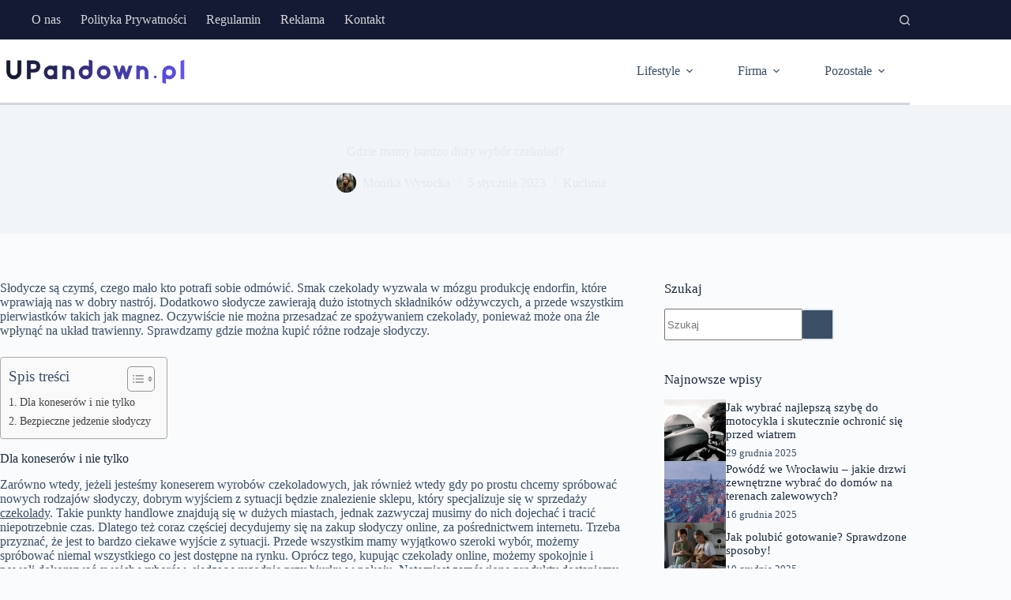

--- FILE ---
content_type: text/html; charset=UTF-8
request_url: https://www.upandown.pl/gdzie-mamy-bardzo-duzy-wybor-czekolad/
body_size: 19319
content:
<!doctype html>
<html lang="pl-PL">
<head>
	
	<meta charset="UTF-8">
	<meta name="viewport" content="width=device-width, initial-scale=1, maximum-scale=5, viewport-fit=cover">
	<link rel="profile" href="https://gmpg.org/xfn/11">

	<meta name='robots' content='index, follow, max-image-preview:large, max-snippet:-1, max-video-preview:-1' />
	<style>img:is([sizes="auto" i], [sizes^="auto," i]) { contain-intrinsic-size: 3000px 1500px }</style>
	<script id="cookieyes" type="text/javascript" src="https://cdn-cookieyes.com/client_data/aca80cca9a801a093ffeefc9/script.js"></script>
	<!-- This site is optimized with the Yoast SEO plugin v26.6 - https://yoast.com/wordpress/plugins/seo/ -->
	<title>Gdzie mamy bardzo duży wybór czekolad? - upandown.pl</title>
	<link rel="canonical" href="https://www.upandown.pl/gdzie-mamy-bardzo-duzy-wybor-czekolad/" />
	<meta property="og:locale" content="pl_PL" />
	<meta property="og:type" content="article" />
	<meta property="og:title" content="Gdzie mamy bardzo duży wybór czekolad? - upandown.pl" />
	<meta property="og:description" content="Słodycze są czymś, czego mało kto potrafi sobie odmówić. Smak czekolady wyzwala w mózgu produkcję endorfin, które wprawiają nas w dobry nastrój. Dodatkowo słodycze zawierają dużo istotnych składników odżywczych, a przede wszystkim pierwiastków takich jak magnez. Oczywiście nie można przesadzać ze spożywaniem czekolady, ponieważ może ona źle wpłynąć na układ trawienny. Sprawdzamy gdzie można kupić [&hellip;]" />
	<meta property="og:url" content="https://www.upandown.pl/gdzie-mamy-bardzo-duzy-wybor-czekolad/" />
	<meta property="og:site_name" content="upandown.pl" />
	<meta property="article:published_time" content="2023-01-05T10:42:59+00:00" />
	<meta property="og:image" content="https://www.upandown.pl/wp-content/uploads/2023/01/gdzie-mamy-bardzo-duzy-wybor-czekolad.webp" />
	<meta property="og:image:width" content="1480" />
	<meta property="og:image:height" content="987" />
	<meta property="og:image:type" content="image/webp" />
	<meta name="author" content="Monika Wysocka" />
	<meta name="twitter:card" content="summary_large_image" />
	<meta name="twitter:label1" content="Napisane przez" />
	<meta name="twitter:data1" content="Monika Wysocka" />
	<meta name="twitter:label2" content="Szacowany czas czytania" />
	<meta name="twitter:data2" content="3 minuty" />
	<script type="application/ld+json" class="yoast-schema-graph">{"@context":"https://schema.org","@graph":[{"@type":"Article","@id":"https://www.upandown.pl/gdzie-mamy-bardzo-duzy-wybor-czekolad/#article","isPartOf":{"@id":"https://www.upandown.pl/gdzie-mamy-bardzo-duzy-wybor-czekolad/"},"author":{"name":"Monika Wysocka","@id":"https://www.upandown.pl/#/schema/person/62039cd8f537e39429697f489713b0b4"},"headline":"Gdzie mamy bardzo duży wybór czekolad?","datePublished":"2023-01-05T10:42:59+00:00","mainEntityOfPage":{"@id":"https://www.upandown.pl/gdzie-mamy-bardzo-duzy-wybor-czekolad/"},"wordCount":480,"commentCount":0,"publisher":{"@id":"https://www.upandown.pl/#organization"},"image":{"@id":"https://www.upandown.pl/gdzie-mamy-bardzo-duzy-wybor-czekolad/#primaryimage"},"thumbnailUrl":"https://www.upandown.pl/wp-content/uploads/2023/01/gdzie-mamy-bardzo-duzy-wybor-czekolad.webp","articleSection":["Kuchnia"],"inLanguage":"pl-PL","potentialAction":[{"@type":"CommentAction","name":"Comment","target":["https://www.upandown.pl/gdzie-mamy-bardzo-duzy-wybor-czekolad/#respond"]}]},{"@type":"WebPage","@id":"https://www.upandown.pl/gdzie-mamy-bardzo-duzy-wybor-czekolad/","url":"https://www.upandown.pl/gdzie-mamy-bardzo-duzy-wybor-czekolad/","name":"Gdzie mamy bardzo duży wybór czekolad? - upandown.pl","isPartOf":{"@id":"https://www.upandown.pl/#website"},"primaryImageOfPage":{"@id":"https://www.upandown.pl/gdzie-mamy-bardzo-duzy-wybor-czekolad/#primaryimage"},"image":{"@id":"https://www.upandown.pl/gdzie-mamy-bardzo-duzy-wybor-czekolad/#primaryimage"},"thumbnailUrl":"https://www.upandown.pl/wp-content/uploads/2023/01/gdzie-mamy-bardzo-duzy-wybor-czekolad.webp","datePublished":"2023-01-05T10:42:59+00:00","breadcrumb":{"@id":"https://www.upandown.pl/gdzie-mamy-bardzo-duzy-wybor-czekolad/#breadcrumb"},"inLanguage":"pl-PL","potentialAction":[{"@type":"ReadAction","target":["https://www.upandown.pl/gdzie-mamy-bardzo-duzy-wybor-czekolad/"]}]},{"@type":"ImageObject","inLanguage":"pl-PL","@id":"https://www.upandown.pl/gdzie-mamy-bardzo-duzy-wybor-czekolad/#primaryimage","url":"https://www.upandown.pl/wp-content/uploads/2023/01/gdzie-mamy-bardzo-duzy-wybor-czekolad.webp","contentUrl":"https://www.upandown.pl/wp-content/uploads/2023/01/gdzie-mamy-bardzo-duzy-wybor-czekolad.webp","width":1480,"height":987,"caption":"gdzie mamy bardzo duży wybór czekolad"},{"@type":"BreadcrumbList","@id":"https://www.upandown.pl/gdzie-mamy-bardzo-duzy-wybor-czekolad/#breadcrumb","itemListElement":[{"@type":"ListItem","position":1,"name":"Strona główna","item":"https://www.upandown.pl/"},{"@type":"ListItem","position":2,"name":"Gdzie mamy bardzo duży wybór czekolad?"}]},{"@type":"WebSite","@id":"https://www.upandown.pl/#website","url":"https://www.upandown.pl/","name":"upandown.pl","description":"","publisher":{"@id":"https://www.upandown.pl/#organization"},"potentialAction":[{"@type":"SearchAction","target":{"@type":"EntryPoint","urlTemplate":"https://www.upandown.pl/?s={search_term_string}"},"query-input":{"@type":"PropertyValueSpecification","valueRequired":true,"valueName":"search_term_string"}}],"inLanguage":"pl-PL"},{"@type":"Organization","@id":"https://www.upandown.pl/#organization","name":"upandown.pl","url":"https://www.upandown.pl/","logo":{"@type":"ImageObject","inLanguage":"pl-PL","@id":"https://www.upandown.pl/#/schema/logo/image/","url":"https://www.upandown.pl/wp-content/uploads/2024/12/UPandown.pl_.png","contentUrl":"https://www.upandown.pl/wp-content/uploads/2024/12/UPandown.pl_.png","width":380,"height":63,"caption":"upandown.pl"},"image":{"@id":"https://www.upandown.pl/#/schema/logo/image/"}},{"@type":"Person","@id":"https://www.upandown.pl/#/schema/person/62039cd8f537e39429697f489713b0b4","name":"Monika Wysocka","image":{"@type":"ImageObject","inLanguage":"pl-PL","@id":"https://www.upandown.pl/#/schema/person/image/","url":"https://www.upandown.pl/wp-content/uploads/2024/12/Monika-Wysocka-150x150.jpg","contentUrl":"https://www.upandown.pl/wp-content/uploads/2024/12/Monika-Wysocka-150x150.jpg","caption":"Monika Wysocka"},"description":"Redaktorka z wykształceniem w dziedzinie komunikacji społecznej. Odpowiada za strategię redakcyjną oraz nadzór nad jakością publikowanych treści. Jej pasją jest odkrywanie nowych perspektyw w dziennikarstwie.","url":"https://www.upandown.pl/author/monika-wysocka/"}]}</script>
	<!-- / Yoast SEO plugin. -->


<link rel="alternate" type="application/rss+xml" title="upandown.pl &raquo; Kanał z wpisami" href="https://www.upandown.pl/feed/" />
<link rel="alternate" type="application/rss+xml" title="upandown.pl &raquo; Kanał z komentarzami" href="https://www.upandown.pl/comments/feed/" />
<link rel="alternate" type="application/rss+xml" title="upandown.pl &raquo; Gdzie mamy bardzo duży wybór czekolad? Kanał z komentarzami" href="https://www.upandown.pl/gdzie-mamy-bardzo-duzy-wybor-czekolad/feed/" />
<link rel='stylesheet' id='blocksy-dynamic-global-css' href='https://www.upandown.pl/wp-content/uploads/blocksy/css/global.css?ver=13521' media='all' />
<link rel='stylesheet' id='wp-block-library-css' href='https://www.upandown.pl/wp-includes/css/dist/block-library/style.min.css?ver=6.8.3' media='all' />
<style id='global-styles-inline-css'>
:root{--wp--preset--aspect-ratio--square: 1;--wp--preset--aspect-ratio--4-3: 4/3;--wp--preset--aspect-ratio--3-4: 3/4;--wp--preset--aspect-ratio--3-2: 3/2;--wp--preset--aspect-ratio--2-3: 2/3;--wp--preset--aspect-ratio--16-9: 16/9;--wp--preset--aspect-ratio--9-16: 9/16;--wp--preset--color--black: #000000;--wp--preset--color--cyan-bluish-gray: #abb8c3;--wp--preset--color--white: #ffffff;--wp--preset--color--pale-pink: #f78da7;--wp--preset--color--vivid-red: #cf2e2e;--wp--preset--color--luminous-vivid-orange: #ff6900;--wp--preset--color--luminous-vivid-amber: #fcb900;--wp--preset--color--light-green-cyan: #7bdcb5;--wp--preset--color--vivid-green-cyan: #00d084;--wp--preset--color--pale-cyan-blue: #8ed1fc;--wp--preset--color--vivid-cyan-blue: #0693e3;--wp--preset--color--vivid-purple: #9b51e0;--wp--preset--color--palette-color-1: var(--theme-palette-color-1, #3A4F66);--wp--preset--color--palette-color-2: var(--theme-palette-color-2, #3A4F66);--wp--preset--color--palette-color-3: var(--theme-palette-color-3, #3A4F66);--wp--preset--color--palette-color-4: var(--theme-palette-color-4, #192a3d);--wp--preset--color--palette-color-5: var(--theme-palette-color-5, #e1e8ed);--wp--preset--color--palette-color-6: var(--theme-palette-color-6, #f2f5f7);--wp--preset--color--palette-color-7: var(--theme-palette-color-7, #FAFBFC);--wp--preset--color--palette-color-8: var(--theme-palette-color-8, #ffffff);--wp--preset--gradient--vivid-cyan-blue-to-vivid-purple: linear-gradient(135deg,rgba(6,147,227,1) 0%,rgb(155,81,224) 100%);--wp--preset--gradient--light-green-cyan-to-vivid-green-cyan: linear-gradient(135deg,rgb(122,220,180) 0%,rgb(0,208,130) 100%);--wp--preset--gradient--luminous-vivid-amber-to-luminous-vivid-orange: linear-gradient(135deg,rgba(252,185,0,1) 0%,rgba(255,105,0,1) 100%);--wp--preset--gradient--luminous-vivid-orange-to-vivid-red: linear-gradient(135deg,rgba(255,105,0,1) 0%,rgb(207,46,46) 100%);--wp--preset--gradient--very-light-gray-to-cyan-bluish-gray: linear-gradient(135deg,rgb(238,238,238) 0%,rgb(169,184,195) 100%);--wp--preset--gradient--cool-to-warm-spectrum: linear-gradient(135deg,rgb(74,234,220) 0%,rgb(151,120,209) 20%,rgb(207,42,186) 40%,rgb(238,44,130) 60%,rgb(251,105,98) 80%,rgb(254,248,76) 100%);--wp--preset--gradient--blush-light-purple: linear-gradient(135deg,rgb(255,206,236) 0%,rgb(152,150,240) 100%);--wp--preset--gradient--blush-bordeaux: linear-gradient(135deg,rgb(254,205,165) 0%,rgb(254,45,45) 50%,rgb(107,0,62) 100%);--wp--preset--gradient--luminous-dusk: linear-gradient(135deg,rgb(255,203,112) 0%,rgb(199,81,192) 50%,rgb(65,88,208) 100%);--wp--preset--gradient--pale-ocean: linear-gradient(135deg,rgb(255,245,203) 0%,rgb(182,227,212) 50%,rgb(51,167,181) 100%);--wp--preset--gradient--electric-grass: linear-gradient(135deg,rgb(202,248,128) 0%,rgb(113,206,126) 100%);--wp--preset--gradient--midnight: linear-gradient(135deg,rgb(2,3,129) 0%,rgb(40,116,252) 100%);--wp--preset--gradient--juicy-peach: linear-gradient(to right, #ffecd2 0%, #fcb69f 100%);--wp--preset--gradient--young-passion: linear-gradient(to right, #ff8177 0%, #ff867a 0%, #ff8c7f 21%, #f99185 52%, #cf556c 78%, #b12a5b 100%);--wp--preset--gradient--true-sunset: linear-gradient(to right, #fa709a 0%, #fee140 100%);--wp--preset--gradient--morpheus-den: linear-gradient(to top, #30cfd0 0%, #330867 100%);--wp--preset--gradient--plum-plate: linear-gradient(135deg, #667eea 0%, #764ba2 100%);--wp--preset--gradient--aqua-splash: linear-gradient(15deg, #13547a 0%, #80d0c7 100%);--wp--preset--gradient--love-kiss: linear-gradient(to top, #ff0844 0%, #ffb199 100%);--wp--preset--gradient--new-retrowave: linear-gradient(to top, #3b41c5 0%, #a981bb 49%, #ffc8a9 100%);--wp--preset--gradient--plum-bath: linear-gradient(to top, #cc208e 0%, #6713d2 100%);--wp--preset--gradient--high-flight: linear-gradient(to right, #0acffe 0%, #495aff 100%);--wp--preset--gradient--teen-party: linear-gradient(-225deg, #FF057C 0%, #8D0B93 50%, #321575 100%);--wp--preset--gradient--fabled-sunset: linear-gradient(-225deg, #231557 0%, #44107A 29%, #FF1361 67%, #FFF800 100%);--wp--preset--gradient--arielle-smile: radial-gradient(circle 248px at center, #16d9e3 0%, #30c7ec 47%, #46aef7 100%);--wp--preset--gradient--itmeo-branding: linear-gradient(180deg, #2af598 0%, #009efd 100%);--wp--preset--gradient--deep-blue: linear-gradient(to right, #6a11cb 0%, #2575fc 100%);--wp--preset--gradient--strong-bliss: linear-gradient(to right, #f78ca0 0%, #f9748f 19%, #fd868c 60%, #fe9a8b 100%);--wp--preset--gradient--sweet-period: linear-gradient(to top, #3f51b1 0%, #5a55ae 13%, #7b5fac 25%, #8f6aae 38%, #a86aa4 50%, #cc6b8e 62%, #f18271 75%, #f3a469 87%, #f7c978 100%);--wp--preset--gradient--purple-division: linear-gradient(to top, #7028e4 0%, #e5b2ca 100%);--wp--preset--gradient--cold-evening: linear-gradient(to top, #0c3483 0%, #a2b6df 100%, #6b8cce 100%, #a2b6df 100%);--wp--preset--gradient--mountain-rock: linear-gradient(to right, #868f96 0%, #596164 100%);--wp--preset--gradient--desert-hump: linear-gradient(to top, #c79081 0%, #dfa579 100%);--wp--preset--gradient--ethernal-constance: linear-gradient(to top, #09203f 0%, #537895 100%);--wp--preset--gradient--happy-memories: linear-gradient(-60deg, #ff5858 0%, #f09819 100%);--wp--preset--gradient--grown-early: linear-gradient(to top, #0ba360 0%, #3cba92 100%);--wp--preset--gradient--morning-salad: linear-gradient(-225deg, #B7F8DB 0%, #50A7C2 100%);--wp--preset--gradient--night-call: linear-gradient(-225deg, #AC32E4 0%, #7918F2 48%, #4801FF 100%);--wp--preset--gradient--mind-crawl: linear-gradient(-225deg, #473B7B 0%, #3584A7 51%, #30D2BE 100%);--wp--preset--gradient--angel-care: linear-gradient(-225deg, #FFE29F 0%, #FFA99F 48%, #FF719A 100%);--wp--preset--gradient--juicy-cake: linear-gradient(to top, #e14fad 0%, #f9d423 100%);--wp--preset--gradient--rich-metal: linear-gradient(to right, #d7d2cc 0%, #304352 100%);--wp--preset--gradient--mole-hall: linear-gradient(-20deg, #616161 0%, #9bc5c3 100%);--wp--preset--gradient--cloudy-knoxville: linear-gradient(120deg, #fdfbfb 0%, #ebedee 100%);--wp--preset--gradient--soft-grass: linear-gradient(to top, #c1dfc4 0%, #deecdd 100%);--wp--preset--gradient--saint-petersburg: linear-gradient(135deg, #f5f7fa 0%, #c3cfe2 100%);--wp--preset--gradient--everlasting-sky: linear-gradient(135deg, #fdfcfb 0%, #e2d1c3 100%);--wp--preset--gradient--kind-steel: linear-gradient(-20deg, #e9defa 0%, #fbfcdb 100%);--wp--preset--gradient--over-sun: linear-gradient(60deg, #abecd6 0%, #fbed96 100%);--wp--preset--gradient--premium-white: linear-gradient(to top, #d5d4d0 0%, #d5d4d0 1%, #eeeeec 31%, #efeeec 75%, #e9e9e7 100%);--wp--preset--gradient--clean-mirror: linear-gradient(45deg, #93a5cf 0%, #e4efe9 100%);--wp--preset--gradient--wild-apple: linear-gradient(to top, #d299c2 0%, #fef9d7 100%);--wp--preset--gradient--snow-again: linear-gradient(to top, #e6e9f0 0%, #eef1f5 100%);--wp--preset--gradient--confident-cloud: linear-gradient(to top, #dad4ec 0%, #dad4ec 1%, #f3e7e9 100%);--wp--preset--gradient--glass-water: linear-gradient(to top, #dfe9f3 0%, white 100%);--wp--preset--gradient--perfect-white: linear-gradient(-225deg, #E3FDF5 0%, #FFE6FA 100%);--wp--preset--font-size--small: 13px;--wp--preset--font-size--medium: 20px;--wp--preset--font-size--large: clamp(22px, 1.375rem + ((1vw - 3.2px) * 0.625), 30px);--wp--preset--font-size--x-large: clamp(30px, 1.875rem + ((1vw - 3.2px) * 1.563), 50px);--wp--preset--font-size--xx-large: clamp(45px, 2.813rem + ((1vw - 3.2px) * 2.734), 80px);--wp--preset--spacing--20: 0.44rem;--wp--preset--spacing--30: 0.67rem;--wp--preset--spacing--40: 1rem;--wp--preset--spacing--50: 1.5rem;--wp--preset--spacing--60: 2.25rem;--wp--preset--spacing--70: 3.38rem;--wp--preset--spacing--80: 5.06rem;--wp--preset--shadow--natural: 6px 6px 9px rgba(0, 0, 0, 0.2);--wp--preset--shadow--deep: 12px 12px 50px rgba(0, 0, 0, 0.4);--wp--preset--shadow--sharp: 6px 6px 0px rgba(0, 0, 0, 0.2);--wp--preset--shadow--outlined: 6px 6px 0px -3px rgba(255, 255, 255, 1), 6px 6px rgba(0, 0, 0, 1);--wp--preset--shadow--crisp: 6px 6px 0px rgba(0, 0, 0, 1);}:root { --wp--style--global--content-size: var(--theme-block-max-width);--wp--style--global--wide-size: var(--theme-block-wide-max-width); }:where(body) { margin: 0; }.wp-site-blocks > .alignleft { float: left; margin-right: 2em; }.wp-site-blocks > .alignright { float: right; margin-left: 2em; }.wp-site-blocks > .aligncenter { justify-content: center; margin-left: auto; margin-right: auto; }:where(.wp-site-blocks) > * { margin-block-start: var(--theme-content-spacing); margin-block-end: 0; }:where(.wp-site-blocks) > :first-child { margin-block-start: 0; }:where(.wp-site-blocks) > :last-child { margin-block-end: 0; }:root { --wp--style--block-gap: var(--theme-content-spacing); }:root :where(.is-layout-flow) > :first-child{margin-block-start: 0;}:root :where(.is-layout-flow) > :last-child{margin-block-end: 0;}:root :where(.is-layout-flow) > *{margin-block-start: var(--theme-content-spacing);margin-block-end: 0;}:root :where(.is-layout-constrained) > :first-child{margin-block-start: 0;}:root :where(.is-layout-constrained) > :last-child{margin-block-end: 0;}:root :where(.is-layout-constrained) > *{margin-block-start: var(--theme-content-spacing);margin-block-end: 0;}:root :where(.is-layout-flex){gap: var(--theme-content-spacing);}:root :where(.is-layout-grid){gap: var(--theme-content-spacing);}.is-layout-flow > .alignleft{float: left;margin-inline-start: 0;margin-inline-end: 2em;}.is-layout-flow > .alignright{float: right;margin-inline-start: 2em;margin-inline-end: 0;}.is-layout-flow > .aligncenter{margin-left: auto !important;margin-right: auto !important;}.is-layout-constrained > .alignleft{float: left;margin-inline-start: 0;margin-inline-end: 2em;}.is-layout-constrained > .alignright{float: right;margin-inline-start: 2em;margin-inline-end: 0;}.is-layout-constrained > .aligncenter{margin-left: auto !important;margin-right: auto !important;}.is-layout-constrained > :where(:not(.alignleft):not(.alignright):not(.alignfull)){max-width: var(--wp--style--global--content-size);margin-left: auto !important;margin-right: auto !important;}.is-layout-constrained > .alignwide{max-width: var(--wp--style--global--wide-size);}body .is-layout-flex{display: flex;}.is-layout-flex{flex-wrap: wrap;align-items: center;}.is-layout-flex > :is(*, div){margin: 0;}body .is-layout-grid{display: grid;}.is-layout-grid > :is(*, div){margin: 0;}body{padding-top: 0px;padding-right: 0px;padding-bottom: 0px;padding-left: 0px;}.has-black-color{color: var(--wp--preset--color--black) !important;}.has-cyan-bluish-gray-color{color: var(--wp--preset--color--cyan-bluish-gray) !important;}.has-white-color{color: var(--wp--preset--color--white) !important;}.has-pale-pink-color{color: var(--wp--preset--color--pale-pink) !important;}.has-vivid-red-color{color: var(--wp--preset--color--vivid-red) !important;}.has-luminous-vivid-orange-color{color: var(--wp--preset--color--luminous-vivid-orange) !important;}.has-luminous-vivid-amber-color{color: var(--wp--preset--color--luminous-vivid-amber) !important;}.has-light-green-cyan-color{color: var(--wp--preset--color--light-green-cyan) !important;}.has-vivid-green-cyan-color{color: var(--wp--preset--color--vivid-green-cyan) !important;}.has-pale-cyan-blue-color{color: var(--wp--preset--color--pale-cyan-blue) !important;}.has-vivid-cyan-blue-color{color: var(--wp--preset--color--vivid-cyan-blue) !important;}.has-vivid-purple-color{color: var(--wp--preset--color--vivid-purple) !important;}.has-palette-color-1-color{color: var(--wp--preset--color--palette-color-1) !important;}.has-palette-color-2-color{color: var(--wp--preset--color--palette-color-2) !important;}.has-palette-color-3-color{color: var(--wp--preset--color--palette-color-3) !important;}.has-palette-color-4-color{color: var(--wp--preset--color--palette-color-4) !important;}.has-palette-color-5-color{color: var(--wp--preset--color--palette-color-5) !important;}.has-palette-color-6-color{color: var(--wp--preset--color--palette-color-6) !important;}.has-palette-color-7-color{color: var(--wp--preset--color--palette-color-7) !important;}.has-palette-color-8-color{color: var(--wp--preset--color--palette-color-8) !important;}.has-black-background-color{background-color: var(--wp--preset--color--black) !important;}.has-cyan-bluish-gray-background-color{background-color: var(--wp--preset--color--cyan-bluish-gray) !important;}.has-white-background-color{background-color: var(--wp--preset--color--white) !important;}.has-pale-pink-background-color{background-color: var(--wp--preset--color--pale-pink) !important;}.has-vivid-red-background-color{background-color: var(--wp--preset--color--vivid-red) !important;}.has-luminous-vivid-orange-background-color{background-color: var(--wp--preset--color--luminous-vivid-orange) !important;}.has-luminous-vivid-amber-background-color{background-color: var(--wp--preset--color--luminous-vivid-amber) !important;}.has-light-green-cyan-background-color{background-color: var(--wp--preset--color--light-green-cyan) !important;}.has-vivid-green-cyan-background-color{background-color: var(--wp--preset--color--vivid-green-cyan) !important;}.has-pale-cyan-blue-background-color{background-color: var(--wp--preset--color--pale-cyan-blue) !important;}.has-vivid-cyan-blue-background-color{background-color: var(--wp--preset--color--vivid-cyan-blue) !important;}.has-vivid-purple-background-color{background-color: var(--wp--preset--color--vivid-purple) !important;}.has-palette-color-1-background-color{background-color: var(--wp--preset--color--palette-color-1) !important;}.has-palette-color-2-background-color{background-color: var(--wp--preset--color--palette-color-2) !important;}.has-palette-color-3-background-color{background-color: var(--wp--preset--color--palette-color-3) !important;}.has-palette-color-4-background-color{background-color: var(--wp--preset--color--palette-color-4) !important;}.has-palette-color-5-background-color{background-color: var(--wp--preset--color--palette-color-5) !important;}.has-palette-color-6-background-color{background-color: var(--wp--preset--color--palette-color-6) !important;}.has-palette-color-7-background-color{background-color: var(--wp--preset--color--palette-color-7) !important;}.has-palette-color-8-background-color{background-color: var(--wp--preset--color--palette-color-8) !important;}.has-black-border-color{border-color: var(--wp--preset--color--black) !important;}.has-cyan-bluish-gray-border-color{border-color: var(--wp--preset--color--cyan-bluish-gray) !important;}.has-white-border-color{border-color: var(--wp--preset--color--white) !important;}.has-pale-pink-border-color{border-color: var(--wp--preset--color--pale-pink) !important;}.has-vivid-red-border-color{border-color: var(--wp--preset--color--vivid-red) !important;}.has-luminous-vivid-orange-border-color{border-color: var(--wp--preset--color--luminous-vivid-orange) !important;}.has-luminous-vivid-amber-border-color{border-color: var(--wp--preset--color--luminous-vivid-amber) !important;}.has-light-green-cyan-border-color{border-color: var(--wp--preset--color--light-green-cyan) !important;}.has-vivid-green-cyan-border-color{border-color: var(--wp--preset--color--vivid-green-cyan) !important;}.has-pale-cyan-blue-border-color{border-color: var(--wp--preset--color--pale-cyan-blue) !important;}.has-vivid-cyan-blue-border-color{border-color: var(--wp--preset--color--vivid-cyan-blue) !important;}.has-vivid-purple-border-color{border-color: var(--wp--preset--color--vivid-purple) !important;}.has-palette-color-1-border-color{border-color: var(--wp--preset--color--palette-color-1) !important;}.has-palette-color-2-border-color{border-color: var(--wp--preset--color--palette-color-2) !important;}.has-palette-color-3-border-color{border-color: var(--wp--preset--color--palette-color-3) !important;}.has-palette-color-4-border-color{border-color: var(--wp--preset--color--palette-color-4) !important;}.has-palette-color-5-border-color{border-color: var(--wp--preset--color--palette-color-5) !important;}.has-palette-color-6-border-color{border-color: var(--wp--preset--color--palette-color-6) !important;}.has-palette-color-7-border-color{border-color: var(--wp--preset--color--palette-color-7) !important;}.has-palette-color-8-border-color{border-color: var(--wp--preset--color--palette-color-8) !important;}.has-vivid-cyan-blue-to-vivid-purple-gradient-background{background: var(--wp--preset--gradient--vivid-cyan-blue-to-vivid-purple) !important;}.has-light-green-cyan-to-vivid-green-cyan-gradient-background{background: var(--wp--preset--gradient--light-green-cyan-to-vivid-green-cyan) !important;}.has-luminous-vivid-amber-to-luminous-vivid-orange-gradient-background{background: var(--wp--preset--gradient--luminous-vivid-amber-to-luminous-vivid-orange) !important;}.has-luminous-vivid-orange-to-vivid-red-gradient-background{background: var(--wp--preset--gradient--luminous-vivid-orange-to-vivid-red) !important;}.has-very-light-gray-to-cyan-bluish-gray-gradient-background{background: var(--wp--preset--gradient--very-light-gray-to-cyan-bluish-gray) !important;}.has-cool-to-warm-spectrum-gradient-background{background: var(--wp--preset--gradient--cool-to-warm-spectrum) !important;}.has-blush-light-purple-gradient-background{background: var(--wp--preset--gradient--blush-light-purple) !important;}.has-blush-bordeaux-gradient-background{background: var(--wp--preset--gradient--blush-bordeaux) !important;}.has-luminous-dusk-gradient-background{background: var(--wp--preset--gradient--luminous-dusk) !important;}.has-pale-ocean-gradient-background{background: var(--wp--preset--gradient--pale-ocean) !important;}.has-electric-grass-gradient-background{background: var(--wp--preset--gradient--electric-grass) !important;}.has-midnight-gradient-background{background: var(--wp--preset--gradient--midnight) !important;}.has-juicy-peach-gradient-background{background: var(--wp--preset--gradient--juicy-peach) !important;}.has-young-passion-gradient-background{background: var(--wp--preset--gradient--young-passion) !important;}.has-true-sunset-gradient-background{background: var(--wp--preset--gradient--true-sunset) !important;}.has-morpheus-den-gradient-background{background: var(--wp--preset--gradient--morpheus-den) !important;}.has-plum-plate-gradient-background{background: var(--wp--preset--gradient--plum-plate) !important;}.has-aqua-splash-gradient-background{background: var(--wp--preset--gradient--aqua-splash) !important;}.has-love-kiss-gradient-background{background: var(--wp--preset--gradient--love-kiss) !important;}.has-new-retrowave-gradient-background{background: var(--wp--preset--gradient--new-retrowave) !important;}.has-plum-bath-gradient-background{background: var(--wp--preset--gradient--plum-bath) !important;}.has-high-flight-gradient-background{background: var(--wp--preset--gradient--high-flight) !important;}.has-teen-party-gradient-background{background: var(--wp--preset--gradient--teen-party) !important;}.has-fabled-sunset-gradient-background{background: var(--wp--preset--gradient--fabled-sunset) !important;}.has-arielle-smile-gradient-background{background: var(--wp--preset--gradient--arielle-smile) !important;}.has-itmeo-branding-gradient-background{background: var(--wp--preset--gradient--itmeo-branding) !important;}.has-deep-blue-gradient-background{background: var(--wp--preset--gradient--deep-blue) !important;}.has-strong-bliss-gradient-background{background: var(--wp--preset--gradient--strong-bliss) !important;}.has-sweet-period-gradient-background{background: var(--wp--preset--gradient--sweet-period) !important;}.has-purple-division-gradient-background{background: var(--wp--preset--gradient--purple-division) !important;}.has-cold-evening-gradient-background{background: var(--wp--preset--gradient--cold-evening) !important;}.has-mountain-rock-gradient-background{background: var(--wp--preset--gradient--mountain-rock) !important;}.has-desert-hump-gradient-background{background: var(--wp--preset--gradient--desert-hump) !important;}.has-ethernal-constance-gradient-background{background: var(--wp--preset--gradient--ethernal-constance) !important;}.has-happy-memories-gradient-background{background: var(--wp--preset--gradient--happy-memories) !important;}.has-grown-early-gradient-background{background: var(--wp--preset--gradient--grown-early) !important;}.has-morning-salad-gradient-background{background: var(--wp--preset--gradient--morning-salad) !important;}.has-night-call-gradient-background{background: var(--wp--preset--gradient--night-call) !important;}.has-mind-crawl-gradient-background{background: var(--wp--preset--gradient--mind-crawl) !important;}.has-angel-care-gradient-background{background: var(--wp--preset--gradient--angel-care) !important;}.has-juicy-cake-gradient-background{background: var(--wp--preset--gradient--juicy-cake) !important;}.has-rich-metal-gradient-background{background: var(--wp--preset--gradient--rich-metal) !important;}.has-mole-hall-gradient-background{background: var(--wp--preset--gradient--mole-hall) !important;}.has-cloudy-knoxville-gradient-background{background: var(--wp--preset--gradient--cloudy-knoxville) !important;}.has-soft-grass-gradient-background{background: var(--wp--preset--gradient--soft-grass) !important;}.has-saint-petersburg-gradient-background{background: var(--wp--preset--gradient--saint-petersburg) !important;}.has-everlasting-sky-gradient-background{background: var(--wp--preset--gradient--everlasting-sky) !important;}.has-kind-steel-gradient-background{background: var(--wp--preset--gradient--kind-steel) !important;}.has-over-sun-gradient-background{background: var(--wp--preset--gradient--over-sun) !important;}.has-premium-white-gradient-background{background: var(--wp--preset--gradient--premium-white) !important;}.has-clean-mirror-gradient-background{background: var(--wp--preset--gradient--clean-mirror) !important;}.has-wild-apple-gradient-background{background: var(--wp--preset--gradient--wild-apple) !important;}.has-snow-again-gradient-background{background: var(--wp--preset--gradient--snow-again) !important;}.has-confident-cloud-gradient-background{background: var(--wp--preset--gradient--confident-cloud) !important;}.has-glass-water-gradient-background{background: var(--wp--preset--gradient--glass-water) !important;}.has-perfect-white-gradient-background{background: var(--wp--preset--gradient--perfect-white) !important;}.has-small-font-size{font-size: var(--wp--preset--font-size--small) !important;}.has-medium-font-size{font-size: var(--wp--preset--font-size--medium) !important;}.has-large-font-size{font-size: var(--wp--preset--font-size--large) !important;}.has-x-large-font-size{font-size: var(--wp--preset--font-size--x-large) !important;}.has-xx-large-font-size{font-size: var(--wp--preset--font-size--xx-large) !important;}
:root :where(.wp-block-pullquote){font-size: clamp(0.984em, 0.984rem + ((1vw - 0.2em) * 0.645), 1.5em);line-height: 1.6;}
</style>
<link rel='stylesheet' id='ez-toc-css' href='https://www.upandown.pl/wp-content/plugins/easy-table-of-contents/assets/css/screen.min.css?ver=2.0.79.2' media='all' />
<style id='ez-toc-inline-css'>
div#ez-toc-container .ez-toc-title {font-size: 120%;}div#ez-toc-container .ez-toc-title {font-weight: 500;}div#ez-toc-container ul li , div#ez-toc-container ul li a {font-size: 95%;}div#ez-toc-container ul li , div#ez-toc-container ul li a {font-weight: 500;}div#ez-toc-container nav ul ul li {font-size: 90%;}.ez-toc-box-title {font-weight: bold; margin-bottom: 10px; text-align: center; text-transform: uppercase; letter-spacing: 1px; color: #666; padding-bottom: 5px;position:absolute;top:-4%;left:5%;background-color: inherit;transition: top 0.3s ease;}.ez-toc-box-title.toc-closed {top:-25%;}
.ez-toc-container-direction {direction: ltr;}.ez-toc-counter ul{counter-reset: item ;}.ez-toc-counter nav ul li a::before {content: counters(item, '.', decimal) '. ';display: inline-block;counter-increment: item;flex-grow: 0;flex-shrink: 0;margin-right: .2em; float: left; }.ez-toc-widget-direction {direction: ltr;}.ez-toc-widget-container ul{counter-reset: item ;}.ez-toc-widget-container nav ul li a::before {content: counters(item, '.', decimal) '. ';display: inline-block;counter-increment: item;flex-grow: 0;flex-shrink: 0;margin-right: .2em; float: left; }
</style>
<link rel='stylesheet' id='parent-style-css' href='https://www.upandown.pl/wp-content/themes/blocksy/style.css?ver=6.8.3' media='all' />
<link rel='stylesheet' id='ct-main-styles-css' href='https://www.upandown.pl/wp-content/themes/blocksy/static/bundle/main.min.css?ver=2.1.23' media='all' />
<link rel='stylesheet' id='ct-page-title-styles-css' href='https://www.upandown.pl/wp-content/themes/blocksy/static/bundle/page-title.min.css?ver=2.1.23' media='all' />
<link rel='stylesheet' id='ct-sidebar-styles-css' href='https://www.upandown.pl/wp-content/themes/blocksy/static/bundle/sidebar.min.css?ver=2.1.23' media='all' />
<link rel='stylesheet' id='ct-comments-styles-css' href='https://www.upandown.pl/wp-content/themes/blocksy/static/bundle/comments.min.css?ver=2.1.23' media='all' />
<link rel='stylesheet' id='ct-author-box-styles-css' href='https://www.upandown.pl/wp-content/themes/blocksy/static/bundle/author-box.min.css?ver=2.1.23' media='all' />
<link rel='stylesheet' id='ct-elementor-styles-css' href='https://www.upandown.pl/wp-content/themes/blocksy/static/bundle/elementor-frontend.min.css?ver=2.1.23' media='all' />
<link rel='stylesheet' id='ct-stackable-styles-css' href='https://www.upandown.pl/wp-content/themes/blocksy/static/bundle/stackable.min.css?ver=2.1.23' media='all' />
<link rel='stylesheet' id='blocksy-ext-trending-styles-css' href='https://www.upandown.pl/wp-content/plugins/blocksy-companion-pro/framework/extensions/trending/static/bundle/main.min.css?ver=2.1.23' media='all' />
<link rel='stylesheet' id='upk-site-css' href='https://www.upandown.pl/wp-content/plugins/ultimate-post-kit/assets/css/upk-site.css?ver=4.0.19' media='all' />

		<!-- Global site tag (gtag.js) - Google Analytics v4 -->
		<script async src="https://www.googletagmanager.com/gtag/js?id=G-L3X1T1N8P5"></script>
		<script>
		window.dataLayer = window.dataLayer || [];
		function gtag(){dataLayer.push(arguments);}
		gtag('js', new Date());

		gtag('config', 'G-L3X1T1N8P5');

		</script>
		<!-- End Google Analytics v4 -->

		<script src="https://www.upandown.pl/wp-includes/js/jquery/jquery.min.js?ver=3.7.1" id="jquery-core-js"></script>
<script src="https://www.upandown.pl/wp-includes/js/jquery/jquery-migrate.min.js?ver=3.4.1" id="jquery-migrate-js"></script>
<link rel="https://api.w.org/" href="https://www.upandown.pl/wp-json/" /><link rel="alternate" title="JSON" type="application/json" href="https://www.upandown.pl/wp-json/wp/v2/posts/1868" /><link rel="EditURI" type="application/rsd+xml" title="RSD" href="https://www.upandown.pl/xmlrpc.php?rsd" />
<meta name="generator" content="WordPress 6.8.3" />
<link rel='shortlink' href='https://www.upandown.pl/?p=1868' />
<link rel="alternate" title="oEmbed (JSON)" type="application/json+oembed" href="https://www.upandown.pl/wp-json/oembed/1.0/embed?url=https%3A%2F%2Fwww.upandown.pl%2Fgdzie-mamy-bardzo-duzy-wybor-czekolad%2F" />
<link rel="alternate" title="oEmbed (XML)" type="text/xml+oembed" href="https://www.upandown.pl/wp-json/oembed/1.0/embed?url=https%3A%2F%2Fwww.upandown.pl%2Fgdzie-mamy-bardzo-duzy-wybor-czekolad%2F&#038;format=xml" />
<meta name="generator" content="Redux 4.5.9" /><noscript><link rel='stylesheet' href='https://www.upandown.pl/wp-content/themes/blocksy/static/bundle/no-scripts.min.css' type='text/css'></noscript>
<meta name="generator" content="Elementor 3.34.0; features: e_font_icon_svg, additional_custom_breakpoints; settings: css_print_method-external, google_font-enabled, font_display-swap">
			<style>
				.e-con.e-parent:nth-of-type(n+4):not(.e-lazyloaded):not(.e-no-lazyload),
				.e-con.e-parent:nth-of-type(n+4):not(.e-lazyloaded):not(.e-no-lazyload) * {
					background-image: none !important;
				}
				@media screen and (max-height: 1024px) {
					.e-con.e-parent:nth-of-type(n+3):not(.e-lazyloaded):not(.e-no-lazyload),
					.e-con.e-parent:nth-of-type(n+3):not(.e-lazyloaded):not(.e-no-lazyload) * {
						background-image: none !important;
					}
				}
				@media screen and (max-height: 640px) {
					.e-con.e-parent:nth-of-type(n+2):not(.e-lazyloaded):not(.e-no-lazyload),
					.e-con.e-parent:nth-of-type(n+2):not(.e-lazyloaded):not(.e-no-lazyload) * {
						background-image: none !important;
					}
				}
			</style>
			<link rel="icon" href="https://www.upandown.pl/wp-content/uploads/2024/12/cropped-favicon-32x32-1-32x32.png" sizes="32x32" />
<link rel="icon" href="https://www.upandown.pl/wp-content/uploads/2024/12/cropped-favicon-32x32-1-192x192.png" sizes="192x192" />
<link rel="apple-touch-icon" href="https://www.upandown.pl/wp-content/uploads/2024/12/cropped-favicon-32x32-1-180x180.png" />
<meta name="msapplication-TileImage" content="https://www.upandown.pl/wp-content/uploads/2024/12/cropped-favicon-32x32-1-270x270.png" />
		<style id="wp-custom-css">
			/** about us page **/
.ct-custom.elementor-widget-image-box,
.ct-custom .elementor-widget-container {
	height: 100%;
}

.ct-custom .elementor-widget-container {
	overflow: hidden;
}

.ct-custom .elementor-image-box-content {
	padding: 0 30px;
}		</style>
			</head>


<body class="wp-singular post-template-default single single-post postid-1868 single-format-standard wp-custom-logo wp-embed-responsive wp-theme-blocksy wp-child-theme-blocksy-child stk--is-blocksy-theme elementor-default elementor-kit-2328 ct-elementor-default-template" data-link="type-2" data-prefix="single_blog_post" data-header="type-1:sticky" data-footer="type-1" itemscope="itemscope" itemtype="https://schema.org/Blog">

<a class="skip-link screen-reader-text" href="#main">Przejdź do treści</a><div class="ct-drawer-canvas" data-location="start">
		<div id="search-modal" class="ct-panel" data-behaviour="modal" role="dialog" aria-label="Szukaj modalnie" inert>
			<div class="ct-panel-actions">
				<button class="ct-toggle-close" data-type="type-1" aria-label="Zamknij okno wyszukiwania">
					<svg class="ct-icon" width="12" height="12" viewBox="0 0 15 15"><path d="M1 15a1 1 0 01-.71-.29 1 1 0 010-1.41l5.8-5.8-5.8-5.8A1 1 0 011.7.29l5.8 5.8 5.8-5.8a1 1 0 011.41 1.41l-5.8 5.8 5.8 5.8a1 1 0 01-1.41 1.41l-5.8-5.8-5.8 5.8A1 1 0 011 15z"/></svg>				</button>
			</div>

			<div class="ct-panel-content">
				

<form role="search" method="get" class="ct-search-form"  action="https://www.upandown.pl/" aria-haspopup="listbox" data-live-results="thumbs">

	<input 
		type="search" class="modal-field"		placeholder="Szukaj"
		value=""
		name="s"
		autocomplete="off"
		title="Szukaj..."
		aria-label="Szukaj..."
			>

	<div class="ct-search-form-controls">
		
		<button type="submit" class="wp-element-button" data-button="icon" aria-label="Przycisk wyszukiwania">
			<svg class="ct-icon ct-search-button-content" aria-hidden="true" width="15" height="15" viewBox="0 0 15 15"><path d="M14.8,13.7L12,11c0.9-1.2,1.5-2.6,1.5-4.2c0-3.7-3-6.8-6.8-6.8S0,3,0,6.8s3,6.8,6.8,6.8c1.6,0,3.1-0.6,4.2-1.5l2.8,2.8c0.1,0.1,0.3,0.2,0.5,0.2s0.4-0.1,0.5-0.2C15.1,14.5,15.1,14,14.8,13.7z M1.5,6.8c0-2.9,2.4-5.2,5.2-5.2S12,3.9,12,6.8S9.6,12,6.8,12S1.5,9.6,1.5,6.8z"/></svg>
			<span class="ct-ajax-loader">
				<svg viewBox="0 0 24 24">
					<circle cx="12" cy="12" r="10" opacity="0.2" fill="none" stroke="currentColor" stroke-miterlimit="10" stroke-width="2"/>

					<path d="m12,2c5.52,0,10,4.48,10,10" fill="none" stroke="currentColor" stroke-linecap="round" stroke-miterlimit="10" stroke-width="2">
						<animateTransform
							attributeName="transform"
							attributeType="XML"
							type="rotate"
							dur="0.6s"
							from="0 12 12"
							to="360 12 12"
							repeatCount="indefinite"
						/>
					</path>
				</svg>
			</span>
		</button>

		
					<input type="hidden" name="ct_post_type" value="post:page">
		
		

		<input type="hidden" value="e7097640d5" class="ct-live-results-nonce">	</div>

			<div class="screen-reader-text" aria-live="polite" role="status">
			Brak wyników		</div>
	
</form>


			</div>
		</div>

		</div>
<div id="main-container">
	<header id="header" class="ct-header" data-id="type-1" itemscope="" itemtype="https://schema.org/WPHeader"><div data-device="desktop"><div class="ct-sticky-container"><div data-sticky="shrink"><div data-row="top" data-column-set="2"><div class="ct-container"><div data-column="start" data-placements="1"><div data-items="primary">
<nav
	id="header-menu-2"
	class="header-menu-2 menu-container"
	data-id="menu-secondary" data-interaction="hover"	data-menu="type-1"
	data-dropdown="type-1:simple"		data-responsive="no"	itemscope="" itemtype="https://schema.org/SiteNavigationElement"	aria-label="str 2">

	<ul id="menu-str-2" class="menu"><li id="menu-item-2412" class="menu-item menu-item-type-post_type menu-item-object-page menu-item-2412"><a href="https://www.upandown.pl/o-nas/" class="ct-menu-link">O nas</a></li>
<li id="menu-item-2413" class="menu-item menu-item-type-post_type menu-item-object-page menu-item-2413"><a href="https://www.upandown.pl/polityka-prywatnosci/" class="ct-menu-link">Polityka Prywatności</a></li>
<li id="menu-item-2414" class="menu-item menu-item-type-post_type menu-item-object-page menu-item-2414"><a href="https://www.upandown.pl/regulamin/" class="ct-menu-link">Regulamin</a></li>
<li id="menu-item-2415" class="menu-item menu-item-type-post_type menu-item-object-page menu-item-2415"><a href="https://www.upandown.pl/reklama/" class="ct-menu-link">Reklama</a></li>
<li id="menu-item-2416" class="menu-item menu-item-type-post_type menu-item-object-page menu-item-2416"><a href="https://www.upandown.pl/kontakt/" class="ct-menu-link">Kontakt</a></li>
</ul></nav>

</div></div><div data-column="end" data-placements="1"><div data-items="primary">
<button
	class="ct-header-search ct-toggle "
	data-toggle-panel="#search-modal"
	aria-controls="search-modal"
	aria-label="Szukaj"
	data-label="left"
	data-id="search">

	<span class="ct-label ct-hidden-sm ct-hidden-md ct-hidden-lg" aria-hidden="true">Szukaj</span>

	<svg class="ct-icon" aria-hidden="true" width="15" height="15" viewBox="0 0 15 15"><path d="M14.8,13.7L12,11c0.9-1.2,1.5-2.6,1.5-4.2c0-3.7-3-6.8-6.8-6.8S0,3,0,6.8s3,6.8,6.8,6.8c1.6,0,3.1-0.6,4.2-1.5l2.8,2.8c0.1,0.1,0.3,0.2,0.5,0.2s0.4-0.1,0.5-0.2C15.1,14.5,15.1,14,14.8,13.7z M1.5,6.8c0-2.9,2.4-5.2,5.2-5.2S12,3.9,12,6.8S9.6,12,6.8,12S1.5,9.6,1.5,6.8z"/></svg></button>
</div></div></div></div><div data-row="middle" data-column-set="2"><div class="ct-container"><div data-column="start" data-placements="1"><div data-items="primary">
<div	class="site-branding"
	data-id="logo"	data-logo="top"	itemscope="itemscope" itemtype="https://schema.org/Organization">

			<a href="https://www.upandown.pl/" class="site-logo-container" rel="home" itemprop="url" ><img width="380" height="63" src="https://www.upandown.pl/wp-content/uploads/2024/12/UPandown.pl_.png" class="default-logo" alt="UPandown.pl" decoding="async" srcset="https://www.upandown.pl/wp-content/uploads/2024/12/UPandown.pl_.png 380w, https://www.upandown.pl/wp-content/uploads/2024/12/UPandown.pl_-300x50.png 300w" sizes="(max-width: 380px) 100vw, 380px" /></a>	
			<div class="site-title-container">
			<span class="site-title " itemprop="name"><a href="https://www.upandown.pl/" rel="home" itemprop="url"></a></span>					</div>
	  </div>

</div></div><div data-column="end" data-placements="1"><div data-items="primary">
<nav
	id="header-menu-1"
	class="header-menu-1 menu-container"
	data-id="menu" data-interaction="hover"	data-menu="type-1"
	data-dropdown="type-1:simple"		data-responsive="no"	itemscope="" itemtype="https://schema.org/SiteNavigationElement"	aria-label="kat 2">

	<ul id="menu-kat-2" class="menu"><li id="menu-item-2427" class="menu-item menu-item-type-taxonomy menu-item-object-category menu-item-has-children menu-item-2427 animated-submenu-block"><a href="https://www.upandown.pl/lifestyle/" class="ct-menu-link">Lifestyle<span class="ct-toggle-dropdown-desktop"><svg class="ct-icon" width="8" height="8" viewBox="0 0 15 15" aria-hidden="true"><path d="M2.1,3.2l5.4,5.4l5.4-5.4L15,4.3l-7.5,7.5L0,4.3L2.1,3.2z"/></svg></span></a><button class="ct-toggle-dropdown-desktop-ghost" aria-label="Rozwiń menu" aria-haspopup="true" aria-expanded="false"></button>
<ul class="sub-menu">
	<li id="menu-item-2420" class="menu-item menu-item-type-taxonomy menu-item-object-category menu-item-2420"><a href="https://www.upandown.pl/edukacja/" class="ct-menu-link">Edukacja</a></li>
	<li id="menu-item-2421" class="menu-item menu-item-type-taxonomy menu-item-object-category menu-item-2421"><a href="https://www.upandown.pl/erotyka/" class="ct-menu-link">Erotyka</a></li>
	<li id="menu-item-2426" class="menu-item menu-item-type-taxonomy menu-item-object-category current-post-ancestor current-menu-parent current-post-parent menu-item-2426"><a href="https://www.upandown.pl/kuchnia/" class="ct-menu-link">Kuchnia</a></li>
	<li id="menu-item-2424" class="menu-item menu-item-type-taxonomy menu-item-object-category menu-item-2424"><a href="https://www.upandown.pl/kobieta/" class="ct-menu-link">Kobieta</a></li>
	<li id="menu-item-2429" class="menu-item menu-item-type-taxonomy menu-item-object-category menu-item-2429"><a href="https://www.upandown.pl/moda/" class="ct-menu-link">Moda</a></li>
	<li id="menu-item-2430" class="menu-item menu-item-type-taxonomy menu-item-object-category menu-item-2430"><a href="https://www.upandown.pl/motoryzacja/" class="ct-menu-link">Motoryzacja</a></li>
	<li id="menu-item-2438" class="menu-item menu-item-type-taxonomy menu-item-object-category menu-item-2438"><a href="https://www.upandown.pl/zdrowie-i-uroda/" class="ct-menu-link">Zdrowie i uroda</a></li>
</ul>
</li>
<li id="menu-item-2423" class="menu-item menu-item-type-taxonomy menu-item-object-category menu-item-has-children menu-item-2423 animated-submenu-block"><a href="https://www.upandown.pl/firma/" class="ct-menu-link">Firma<span class="ct-toggle-dropdown-desktop"><svg class="ct-icon" width="8" height="8" viewBox="0 0 15 15" aria-hidden="true"><path d="M2.1,3.2l5.4,5.4l5.4-5.4L15,4.3l-7.5,7.5L0,4.3L2.1,3.2z"/></svg></span></a><button class="ct-toggle-dropdown-desktop-ghost" aria-label="Rozwiń menu" aria-haspopup="true" aria-expanded="false"></button>
<ul class="sub-menu">
	<li id="menu-item-2417" class="menu-item menu-item-type-taxonomy menu-item-object-category menu-item-2417"><a href="https://www.upandown.pl/biznes/" class="ct-menu-link">Biznes</a></li>
	<li id="menu-item-2422" class="menu-item menu-item-type-taxonomy menu-item-object-category menu-item-2422"><a href="https://www.upandown.pl/finanse/" class="ct-menu-link">Finanse</a></li>
	<li id="menu-item-2428" class="menu-item menu-item-type-taxonomy menu-item-object-category menu-item-2428"><a href="https://www.upandown.pl/marketing/" class="ct-menu-link">Marketing</a></li>
	<li id="menu-item-2433" class="menu-item menu-item-type-taxonomy menu-item-object-category menu-item-2433"><a href="https://www.upandown.pl/praca/" class="ct-menu-link">Praca</a></li>
</ul>
</li>
<li id="menu-item-2513" class="menu-item menu-item-type-taxonomy menu-item-object-category menu-item-has-children menu-item-2513 animated-submenu-block"><a href="https://www.upandown.pl/pozostale/" class="ct-menu-link">Pozostałe<span class="ct-toggle-dropdown-desktop"><svg class="ct-icon" width="8" height="8" viewBox="0 0 15 15" aria-hidden="true"><path d="M2.1,3.2l5.4,5.4l5.4-5.4L15,4.3l-7.5,7.5L0,4.3L2.1,3.2z"/></svg></span></a><button class="ct-toggle-dropdown-desktop-ghost" aria-label="Rozwiń menu" aria-haspopup="true" aria-expanded="false"></button>
<ul class="sub-menu">
	<li id="menu-item-2418" class="menu-item menu-item-type-taxonomy menu-item-object-category menu-item-2418"><a href="https://www.upandown.pl/budownictwo/" class="ct-menu-link">Budownictwo</a></li>
	<li id="menu-item-2419" class="menu-item menu-item-type-taxonomy menu-item-object-category menu-item-2419"><a href="https://www.upandown.pl/dom-i-ogrod/" class="ct-menu-link">Dom i ogród</a></li>
	<li id="menu-item-2425" class="menu-item menu-item-type-taxonomy menu-item-object-category menu-item-2425"><a href="https://www.upandown.pl/komputery/" class="ct-menu-link">Komputery</a></li>
	<li id="menu-item-2436" class="menu-item menu-item-type-taxonomy menu-item-object-category menu-item-2436"><a href="https://www.upandown.pl/sport-i-turystyka/" class="ct-menu-link">Sport i turystyka</a></li>
	<li id="menu-item-2435" class="menu-item menu-item-type-taxonomy menu-item-object-category menu-item-2435"><a href="https://www.upandown.pl/prawo/" class="ct-menu-link">Prawo</a></li>
	<li id="menu-item-2437" class="menu-item menu-item-type-taxonomy menu-item-object-category menu-item-2437"><a href="https://www.upandown.pl/wnetrza/" class="ct-menu-link">Wnętrza</a></li>
	<li id="menu-item-2514" class="menu-item menu-item-type-taxonomy menu-item-object-category menu-item-2514"><a href="https://www.upandown.pl/przepis-na/" class="ct-menu-link">Przepis na&#8230;</a></li>
</ul>
</li>
</ul></nav>

</div></div></div></div></div></div></div><div data-device="mobile"><div class="ct-sticky-container"><div data-sticky="shrink"><div data-row="middle" data-column-set="2"><div class="ct-container"><div data-column="start" data-placements="1"><div data-items="primary">
<div	class="site-branding"
	data-id="logo"	data-logo="top"	>

			<a href="https://www.upandown.pl/" class="site-logo-container" rel="home" itemprop="url" ><img width="380" height="63" src="https://www.upandown.pl/wp-content/uploads/2024/12/UPandown.pl_.png" class="default-logo" alt="UPandown.pl" decoding="async" srcset="https://www.upandown.pl/wp-content/uploads/2024/12/UPandown.pl_.png 380w, https://www.upandown.pl/wp-content/uploads/2024/12/UPandown.pl_-300x50.png 300w" sizes="(max-width: 380px) 100vw, 380px" /></a>	
			<div class="site-title-container">
			<span class="site-title "><a href="https://www.upandown.pl/" rel="home" ></a></span>					</div>
	  </div>

</div></div><div data-column="end" data-placements="1"><div data-items="primary">
<button
	class="ct-header-search ct-toggle "
	data-toggle-panel="#search-modal"
	aria-controls="search-modal"
	aria-label="Szukaj"
	data-label="left"
	data-id="search">

	<span class="ct-label ct-hidden-sm ct-hidden-md ct-hidden-lg" aria-hidden="true">Szukaj</span>

	<svg class="ct-icon" aria-hidden="true" width="15" height="15" viewBox="0 0 15 15"><path d="M14.8,13.7L12,11c0.9-1.2,1.5-2.6,1.5-4.2c0-3.7-3-6.8-6.8-6.8S0,3,0,6.8s3,6.8,6.8,6.8c1.6,0,3.1-0.6,4.2-1.5l2.8,2.8c0.1,0.1,0.3,0.2,0.5,0.2s0.4-0.1,0.5-0.2C15.1,14.5,15.1,14,14.8,13.7z M1.5,6.8c0-2.9,2.4-5.2,5.2-5.2S12,3.9,12,6.8S9.6,12,6.8,12S1.5,9.6,1.5,6.8z"/></svg></button>
</div></div></div></div></div></div></div></header>
	<main id="main" class="site-main hfeed" itemscope="itemscope" itemtype="https://schema.org/CreativeWork">

		
<div class="hero-section" data-type="type-2" data-parallax="desktop">
			<figure>
			<div class="ct-media-container"><img width="1480" height="987" src="https://www.upandown.pl/wp-content/uploads/2023/01/gdzie-mamy-bardzo-duzy-wybor-czekolad.webp" class="attachment-full size-full" alt="gdzie mamy bardzo duży wybór czekolad" loading="lazy" decoding="async" srcset="https://www.upandown.pl/wp-content/uploads/2023/01/gdzie-mamy-bardzo-duzy-wybor-czekolad.webp 1480w, https://www.upandown.pl/wp-content/uploads/2023/01/gdzie-mamy-bardzo-duzy-wybor-czekolad-300x200.webp 300w, https://www.upandown.pl/wp-content/uploads/2023/01/gdzie-mamy-bardzo-duzy-wybor-czekolad-1024x683.webp 1024w, https://www.upandown.pl/wp-content/uploads/2023/01/gdzie-mamy-bardzo-duzy-wybor-czekolad-768x512.webp 768w, https://www.upandown.pl/wp-content/uploads/2023/01/gdzie-mamy-bardzo-duzy-wybor-czekolad-360x240.webp 360w, https://www.upandown.pl/wp-content/uploads/2023/01/gdzie-mamy-bardzo-duzy-wybor-czekolad-400x267.webp 400w" sizes="auto, (max-width: 1480px) 100vw, 1480px" itemprop="image" /></div>		</figure>
	
			<header class="entry-header ct-container">
			<h1 class="page-title" itemprop="headline">Gdzie mamy bardzo duży wybór czekolad?</h1><ul class="entry-meta" data-type="simple:slash" ><li class="meta-author" itemprop="author" itemscope="" itemtype="https://schema.org/Person"><a href="https://www.upandown.pl/author/monika-wysocka/" tabindex="-1" class="ct-media-container-static"><img src="https://www.upandown.pl/wp-content/uploads/2024/12/Monika-Wysocka-150x150.jpg" width="25" height="25" style="height:25px" alt="Monika Wysocka"></a><a class="ct-meta-element-author" href="https://www.upandown.pl/author/monika-wysocka/" title="Wpisy od Monika Wysocka" rel="author" itemprop="url"><span itemprop="name">Monika Wysocka</span></a></li><li class="meta-date" itemprop="datePublished"><time class="ct-meta-element-date" datetime="2023-01-05T11:42:59+01:00">5 stycznia 2023</time></li><li class="meta-categories" data-type="simple"><a href="https://www.upandown.pl/kuchnia/" rel="tag" class="ct-term-5">Kuchnia</a></li></ul>		</header>
	</div>



	<div
		class="ct-container"
		data-sidebar="right"				data-vertical-spacing="top:bottom">

		
		
	<article
		id="post-1868"
		class="post-1868 post type-post status-publish format-standard has-post-thumbnail hentry category-kuchnia">

		
		
		
		<div class="entry-content is-layout-flow">
			<p>Słodycze są czymś, czego mało kto potrafi sobie odmówić. Smak czekolady wyzwala w mózgu produkcję endorfin, które wprawiają nas w dobry nastrój. Dodatkowo słodycze zawierają dużo istotnych składników odżywczych, a przede wszystkim pierwiastków takich jak magnez. Oczywiście nie można przesadzać ze spożywaniem czekolady, ponieważ może ona źle wpłynąć na układ trawienny. Sprawdzamy gdzie można kupić różne rodzaje słodyczy.</p><div id="ez-toc-container" class="ez-toc-v2_0_79_2 ez-toc-wrap-left counter-hierarchy ez-toc-counter ez-toc-grey ez-toc-container-direction">
<div class="ez-toc-title-container">
<p class="ez-toc-title" style="cursor:inherit">Spis treści</p>
<span class="ez-toc-title-toggle"><a href="#" class="ez-toc-pull-right ez-toc-btn ez-toc-btn-xs ez-toc-btn-default ez-toc-toggle" aria-label="Przełącznik Spisu Treści"><span class="ez-toc-js-icon-con"><span class=""><span class="eztoc-hide" style="display:none;">Toggle</span><span class="ez-toc-icon-toggle-span"><svg style="fill: #999;color:#999" xmlns="http://www.w3.org/2000/svg" class="list-377408" width="20px" height="20px" viewBox="0 0 24 24" fill="none"><path d="M6 6H4v2h2V6zm14 0H8v2h12V6zM4 11h2v2H4v-2zm16 0H8v2h12v-2zM4 16h2v2H4v-2zm16 0H8v2h12v-2z" fill="currentColor"></path></svg><svg style="fill: #999;color:#999" class="arrow-unsorted-368013" xmlns="http://www.w3.org/2000/svg" width="10px" height="10px" viewBox="0 0 24 24" version="1.2" baseProfile="tiny"><path d="M18.2 9.3l-6.2-6.3-6.2 6.3c-.2.2-.3.4-.3.7s.1.5.3.7c.2.2.4.3.7.3h11c.3 0 .5-.1.7-.3.2-.2.3-.5.3-.7s-.1-.5-.3-.7zM5.8 14.7l6.2 6.3 6.2-6.3c.2-.2.3-.5.3-.7s-.1-.5-.3-.7c-.2-.2-.4-.3-.7-.3h-11c-.3 0-.5.1-.7.3-.2.2-.3.5-.3.7s.1.5.3.7z"/></svg></span></span></span></a></span></div>
<nav><ul class='ez-toc-list ez-toc-list-level-1 ' ><li class='ez-toc-page-1 ez-toc-heading-level-2'><a class="ez-toc-link ez-toc-heading-1" href="#Dla_koneserow_i_nie_tylko" >Dla koneserów i nie tylko</a></li><li class='ez-toc-page-1 ez-toc-heading-level-2'><a class="ez-toc-link ez-toc-heading-2" href="#Bezpieczne_jedzenie_slodyczy" >Bezpieczne jedzenie słodyczy</a></li></ul></nav></div>

<h2><span class="ez-toc-section" id="Dla_koneserow_i_nie_tylko"></span>Dla koneserów i nie tylko<span class="ez-toc-section-end"></span></h2>
<p>Zarówno wtedy, jeżeli jesteśmy koneserem wyrobów czekoladowych, jak również wtedy gdy po prostu chcemy spróbować nowych rodzajów słodyczy, dobrym wyjściem z sytuacji będzie znalezienie sklepu, który specjalizuje się w sprzedaży <a href="https://candy-shop.pl/czekolady">czekolady</a>. Takie punkty handlowe znajdują się w dużych miastach, jednak zazwyczaj musimy do nich dojechać i tracić niepotrzebnie czas. Dlatego też coraz częściej decydujemy się na zakup słodyczy online, za pośrednictwem internetu. Trzeba przyznać, że jest to bardzo ciekawe wyjście z sytuacji. Przede wszystkim mamy wyjątkowo szeroki wybór, możemy spróbować niemal wszystkiego co jest dostępne na rynku. Oprócz tego, kupując czekolady online, możemy spokojnie i powoli dokonywać swoich wyborów, siedząc wygodnie przy biurku w pokoju. Natomiast zamówione produkty dostaniemy do rąk własnych i będziemy mogli od razu oddać się degustacji.</p>
<h2><span class="ez-toc-section" id="Bezpieczne_jedzenie_slodyczy"></span>Bezpieczne jedzenie słodyczy<span class="ez-toc-section-end"></span></h2>
<p>Pamiętajmy też, by nie zjadać wszystkiego na raz. Co prawda słodki smak czekolady i innych wyrobów może powodować, że nie będziemy umieli się powstrzymać, jednak nigdy nie należy przesadzać. Rzeczy, które nam zostaną, warto schować w chłodnym i zacienionym miejscu. Możemy też umieścić je w lodówce lub nawet zamrażalniku. W ten sposób, gdy tylko najdzie nas ochota, będziemy mogli sięgać po kolejne wyroby czekoladowe. W okresie letnim, gdy za oknem jest bardzo gorąco, zjedzenie słodyczy dopiero wyjętych z lodówki z pewnością da nam ochłodę, tak potrzebną w upalnych dniach. Jeżeli nie umiemy odmówić sobie słodkich wyrobów, warto zamawiać mniejsze ilości, natomiast zakupów dokonywać częściej. W ten sposób będziemy mieli kontrolę nad tym ile czekolady spożywamy i z pewnością nie spłynie to negatywnie na nasz układ trawienny.</p>
<div style="clear:both; margin-top:0em; margin-bottom:1em;"><a href="https://www.upandown.pl/czy-warto-zwiedzac-zabytki/" target="_blank" rel="dofollow" class="u2ba39f4e3f98d0a3072202b39611f99d"><!-- INLINE RELATED POSTS 1/3 //--><style> .u2ba39f4e3f98d0a3072202b39611f99d { padding:0px; margin: 0; padding-top:1em!important; padding-bottom:1em!important; width:100%; display: block; font-weight:bold; background-color:#2C3E50; border:0!important; border-left:4px solid #95A5A6!important; text-decoration:none; } .u2ba39f4e3f98d0a3072202b39611f99d:active, .u2ba39f4e3f98d0a3072202b39611f99d:hover { opacity: 1; transition: opacity 250ms; webkit-transition: opacity 250ms; text-decoration:none; } .u2ba39f4e3f98d0a3072202b39611f99d { transition: background-color 250ms; webkit-transition: background-color 250ms; opacity: 1; transition: opacity 250ms; webkit-transition: opacity 250ms; } .u2ba39f4e3f98d0a3072202b39611f99d .ctaText { font-weight:bold; color:#95A5A6; text-decoration:none; font-size: 16px; } .u2ba39f4e3f98d0a3072202b39611f99d .postTitle { color:#FFFFFF; text-decoration: underline!important; font-size: 16px; } .u2ba39f4e3f98d0a3072202b39611f99d:hover .postTitle { text-decoration: underline!important; } </style><div style="padding-left:1em; padding-right:1em;"><span class="ctaText">SPRAWDŹ:</span>&nbsp; <span class="postTitle">Czy warto zwiedzać zabytki?</span></div></a></div><p>Duży wybór czekolad i słodyczy to przede wszystkim sklepy online, które mają je w swojej ofercie. W obecnych czasach w internecie możemy zakupić niemal wszystko, pojawia się też coraz więcej sklepów z czekoladą. Dzięki powyższemu mamy bardzo duży wybór, możemy skosztować wyrobów niemal z całego świata, a zakupione słodycze zostaną nam dostarczone do rąk własnych.</p>
		</div>

		
		
		
		
	<div class="author-box is-width-constrained " data-type="type-2" >
		<a href="https://www.upandown.pl/author/monika-wysocka/" class="ct-media-container"><img src="https://www.upandown.pl/wp-content/uploads/2024/12/Monika-Wysocka-150x150.jpg" width="60" height="60" alt="Monika Wysocka" style="aspect-ratio: 1/1;">
						<svg width="18px" height="13px" viewBox="0 0 20 15">
							<polygon points="14.5,2 13.6,2.9 17.6,6.9 0,6.9 0,8.1 17.6,8.1 13.6,12.1 14.5,13 20,7.5 "/>
						</svg>
					</a>
		<section>
			<h4 class="author-box-name">
				Monika Wysocka			</h4>

			<div class="author-box-bio">
				
				<p>Redaktorka z wykształceniem w dziedzinie komunikacji społecznej. Odpowiada za strategię redakcyjną oraz nadzór nad jakością publikowanych treści. Jej pasją jest odkrywanie nowych perspektyw w dziennikarstwie.</p>
			</div>

			
			<a href="https://www.upandown.pl/author/monika-wysocka/" class="ct-author-box-more">Artykuły:&nbsp;106</a>		</section>
	</div>

	
	</article>

	
		<aside class="ct-hidden-sm ct-hidden-md" data-type="type-1" id="sidebar" itemtype="https://schema.org/WPSideBar" itemscope="itemscope"><div class="ct-sidebar" data-sticky="sidebar"><div class="ct-widget is-layout-flow widget_block" id="block-1">
<div class="wp-block-group is-layout-constrained wp-block-group-is-layout-constrained">
<h3 class="wp-block-heading" style="font-size:clamp(14px, 0.875rem + ((1vw - 3.2px) * 0.313), 18px);">Szukaj</h3>



<div class="ct-search-box">
	

<form role="search" method="get" class="ct-search-form" data-form-controls="inside" data-taxonomy-filter="false" data-submit-button="icon" style="" action="https://www.upandown.pl/" aria-haspopup="listbox" data-live-results="thumbs">

	<input 
		type="search" 		placeholder="Szukaj"
		value=""
		name="s"
		autocomplete="off"
		title="Szukaj..."
		aria-label="Szukaj..."
			>

	<div class="ct-search-form-controls">
		
		<button type="submit" class="wp-element-button" data-button="inside:icon" aria-label="Przycisk wyszukiwania">
			<svg class="ct-icon ct-search-button-content" aria-hidden="true" width="15" height="15" viewBox="0 0 15 15"><path d="M14.8,13.7L12,11c0.9-1.2,1.5-2.6,1.5-4.2c0-3.7-3-6.8-6.8-6.8S0,3,0,6.8s3,6.8,6.8,6.8c1.6,0,3.1-0.6,4.2-1.5l2.8,2.8c0.1,0.1,0.3,0.2,0.5,0.2s0.4-0.1,0.5-0.2C15.1,14.5,15.1,14,14.8,13.7z M1.5,6.8c0-2.9,2.4-5.2,5.2-5.2S12,3.9,12,6.8S9.6,12,6.8,12S1.5,9.6,1.5,6.8z"/></svg>
			<span class="ct-ajax-loader">
				<svg viewBox="0 0 24 24">
					<circle cx="12" cy="12" r="10" opacity="0.2" fill="none" stroke="currentColor" stroke-miterlimit="10" stroke-width="2"/>

					<path d="m12,2c5.52,0,10,4.48,10,10" fill="none" stroke="currentColor" stroke-linecap="round" stroke-miterlimit="10" stroke-width="2">
						<animateTransform
							attributeName="transform"
							attributeType="XML"
							type="rotate"
							dur="0.6s"
							from="0 12 12"
							to="360 12 12"
							repeatCount="indefinite"
						/>
					</path>
				</svg>
			</span>
		</button>

		
					<input type="hidden" name="ct_post_type" value="post:page">
		
		

		<input type="hidden" value="e7097640d5" class="ct-live-results-nonce">	</div>

			<div class="screen-reader-text" aria-live="polite" role="status">
			Brak wyników		</div>
	
</form>


</div>
</div>
</div><div class="ct-widget is-layout-flow widget_block" id="block-2">
<div class="wp-block-group is-layout-constrained wp-block-group-is-layout-constrained">
<h3 class="wp-block-heading" style="font-size:clamp(14px, 0.875rem + ((1vw - 3.2px) * 0.313), 18px);">Najnowsze wpisy</h3>



<div data-id="b552acb2" class="wp-block-blocksy-query"><div class="ct-query-template-default is-layout-flow"><article class="wp-block-post is-layout-flow post-3010 post type-post status-publish format-standard has-post-thumbnail hentry category-motoryzacja">

<div class="wp-block-columns is-layout-flex wp-container-core-columns-is-layout-133cf375 wp-block-columns-is-layout-flex">
<div class="wp-block-column is-layout-flow wp-block-column-is-layout-flow" style="flex-basis:25%"><a class="ct-dynamic-media wp-elements-9b151e15d5a77cfdbf39b630d839dfce" aria-label="Jak wybrać najlepszą szybę do motocykla i skutecznie ochronić się przed wiatrem" href="https://www.upandown.pl/jak-wybrac-najlepsza-szybe-do-motocykla-i-skutecznie-ochronic-sie-przed-wiatrem/"><img decoding="async" width="150" height="150" src="https://www.upandown.pl/wp-content/uploads/2025/12/Motorcycle-with-multiple-windscreen-types-displayed-highlighting-wind-protection-and-rider-comfort-150x150.png" class="attachment-thumbnail size-thumbnail" alt="motocyklista" style="width:100%;height:100%;object-fit: cover;aspect-ratio: 1;" /></a></div>



<div class="wp-block-column is-vertically-aligned-center is-layout-flow wp-block-column-is-layout-flow" style="flex-basis:75%"><h2 style="font-size:clamp(14px, 0.875rem + ((1vw - 3.2px) * 0.078), 15px);font-weight:500; margin-bottom:var(--wp--preset--spacing--20);" class="ct-dynamic-data wp-elements-81bc24948b6024880cb488bf2e566c10"><a href="https://www.upandown.pl/jak-wybrac-najlepsza-szybe-do-motocykla-i-skutecznie-ochronic-sie-przed-wiatrem/">Jak wybrać najlepszą szybę do motocykla i skutecznie ochronić się przed wiatrem</a></h2>

<div style="font-size:13px; margin-top:0px;margin-bottom:0px;" class="ct-dynamic-data wp-elements-d8e42f12b0ff926901f9545ff4416e07">29 grudnia 2025</div></div>
</div>

</article><article class="wp-block-post is-layout-flow post-3003 post type-post status-publish format-standard has-post-thumbnail hentry category-dom-i-ogrod category-wnetrza">

<div class="wp-block-columns is-layout-flex wp-container-core-columns-is-layout-133cf375 wp-block-columns-is-layout-flex">
<div class="wp-block-column is-layout-flow wp-block-column-is-layout-flow" style="flex-basis:25%"><a class="ct-dynamic-media wp-elements-9b151e15d5a77cfdbf39b630d839dfce" aria-label="Powódź we Wrocławiu – jakie drzwi zewnętrzne wybrać do domów na terenach zalewowych?" href="https://www.upandown.pl/powodz-we-wroclawiu-jakie-drzwi-zewnetrzne-wybrac-do-domow-na-terenach-zalewowych/"><img decoding="async" width="150" height="150" src="https://www.upandown.pl/wp-content/uploads/2025/12/miasto_wroclaw-150x150.png" class="attachment-thumbnail size-thumbnail" alt="miasto_wroclaw" style="width:100%;height:100%;object-fit: cover;aspect-ratio: 1;" /></a></div>



<div class="wp-block-column is-vertically-aligned-center is-layout-flow wp-block-column-is-layout-flow" style="flex-basis:75%"><h2 style="font-size:clamp(14px, 0.875rem + ((1vw - 3.2px) * 0.078), 15px);font-weight:500; margin-bottom:var(--wp--preset--spacing--20);" class="ct-dynamic-data wp-elements-81bc24948b6024880cb488bf2e566c10"><a href="https://www.upandown.pl/powodz-we-wroclawiu-jakie-drzwi-zewnetrzne-wybrac-do-domow-na-terenach-zalewowych/">Powódź we Wrocławiu – jakie drzwi zewnętrzne wybrać do domów na terenach zalewowych?</a></h2>

<div style="font-size:13px; margin-top:0px;margin-bottom:0px;" class="ct-dynamic-data wp-elements-d8e42f12b0ff926901f9545ff4416e07">16 grudnia 2025</div></div>
</div>

</article><article class="wp-block-post is-layout-flow post-3008 post type-post status-publish format-standard has-post-thumbnail hentry category-kuchnia">

<div class="wp-block-columns is-layout-flex wp-container-core-columns-is-layout-133cf375 wp-block-columns-is-layout-flex">
<div class="wp-block-column is-layout-flow wp-block-column-is-layout-flow" style="flex-basis:25%"><a class="ct-dynamic-media wp-elements-9b151e15d5a77cfdbf39b630d839dfce" aria-label="Jak polubić gotowanie? Sprawdzone sposoby!" href="https://www.upandown.pl/jak-polubic-gotowanie-sprawdzone-sposoby/"><img decoding="async" width="150" height="150" src="https://www.upandown.pl/wp-content/uploads/2025/12/pexels-photo-5491154_wp-150x150.jpeg" class="attachment-thumbnail size-thumbnail" alt="" style="width:100%;height:100%;object-fit: cover;aspect-ratio: 1;" /></a></div>



<div class="wp-block-column is-vertically-aligned-center is-layout-flow wp-block-column-is-layout-flow" style="flex-basis:75%"><h2 style="font-size:clamp(14px, 0.875rem + ((1vw - 3.2px) * 0.078), 15px);font-weight:500; margin-bottom:var(--wp--preset--spacing--20);" class="ct-dynamic-data wp-elements-81bc24948b6024880cb488bf2e566c10"><a href="https://www.upandown.pl/jak-polubic-gotowanie-sprawdzone-sposoby/">Jak polubić gotowanie? Sprawdzone sposoby!</a></h2>

<div style="font-size:13px; margin-top:0px;margin-bottom:0px;" class="ct-dynamic-data wp-elements-d8e42f12b0ff926901f9545ff4416e07">10 grudnia 2025</div></div>
</div>

</article><article class="wp-block-post is-layout-flow post-2998 post type-post status-publish format-standard has-post-thumbnail hentry category-finanse">

<div class="wp-block-columns is-layout-flex wp-container-core-columns-is-layout-133cf375 wp-block-columns-is-layout-flex">
<div class="wp-block-column is-layout-flow wp-block-column-is-layout-flow" style="flex-basis:25%"><a class="ct-dynamic-media wp-elements-9b151e15d5a77cfdbf39b630d839dfce" aria-label="MDA Consulting Group, biuro rachunkowe w Mysłowicach" href="https://www.upandown.pl/mda-consulting-group-biuro-rachunkowe-w-myslowicach/"><img loading="lazy" decoding="async" width="150" height="150" src="https://www.upandown.pl/wp-content/uploads/2025/10/Accounting-office-in-Myslowice-MDA-Consulting-Group-logo-professional-accountants-modern-interior-150x150.png" class="attachment-thumbnail size-thumbnail" alt="wnętrze biura rachunkowego" style="width:100%;height:100%;object-fit: cover;aspect-ratio: 1;" /></a></div>



<div class="wp-block-column is-vertically-aligned-center is-layout-flow wp-block-column-is-layout-flow" style="flex-basis:75%"><h2 style="font-size:clamp(14px, 0.875rem + ((1vw - 3.2px) * 0.078), 15px);font-weight:500; margin-bottom:var(--wp--preset--spacing--20);" class="ct-dynamic-data wp-elements-81bc24948b6024880cb488bf2e566c10"><a href="https://www.upandown.pl/mda-consulting-group-biuro-rachunkowe-w-myslowicach/">MDA Consulting Group, biuro rachunkowe w Mysłowicach</a></h2>

<div style="font-size:13px; margin-top:0px;margin-bottom:0px;" class="ct-dynamic-data wp-elements-d8e42f12b0ff926901f9545ff4416e07">20 października 2025</div></div>
</div>

</article><article class="wp-block-post is-layout-flow post-2994 post type-post status-publish format-standard has-post-thumbnail hentry category-przepis-na">

<div class="wp-block-columns is-layout-flex wp-container-core-columns-is-layout-133cf375 wp-block-columns-is-layout-flex">
<div class="wp-block-column is-layout-flow wp-block-column-is-layout-flow" style="flex-basis:25%"><a class="ct-dynamic-media wp-elements-9b151e15d5a77cfdbf39b630d839dfce" aria-label="Tort, który zachwyca: ozdoby cukrowe na tort w pigułce" href="https://www.upandown.pl/tort-ktory-zachwyca-ozdoby-cukrowe-na-tort-w-pigulce/"><img loading="lazy" decoding="async" width="150" height="150" src="https://www.upandown.pl/wp-content/uploads/2025/09/Close-up-of-colorful-sugar-decorations-on-cake-elegant-topper-soft-studio-lighting-150x150.png" class="attachment-thumbnail size-thumbnail" alt="słodkie ozdoby" style="width:100%;height:100%;object-fit: cover;aspect-ratio: 1;" /></a></div>



<div class="wp-block-column is-vertically-aligned-center is-layout-flow wp-block-column-is-layout-flow" style="flex-basis:75%"><h2 style="font-size:clamp(14px, 0.875rem + ((1vw - 3.2px) * 0.078), 15px);font-weight:500; margin-bottom:var(--wp--preset--spacing--20);" class="ct-dynamic-data wp-elements-81bc24948b6024880cb488bf2e566c10"><a href="https://www.upandown.pl/tort-ktory-zachwyca-ozdoby-cukrowe-na-tort-w-pigulce/">Tort, który zachwyca: ozdoby cukrowe na tort w pigułce</a></h2>

<div style="font-size:13px; margin-top:0px;margin-bottom:0px;" class="ct-dynamic-data wp-elements-d8e42f12b0ff926901f9545ff4416e07">23 września 2025</div></div>
</div>

</article></div></div>
</div>
</div></div></aside>
			</div>


		<div class="ct-related-posts-container" >
		<div class="ct-container">
	
		<div
			class="ct-related-posts"
					>
			
											<h3 class="ct-module-title">
					Podobne wpisy				</h3>
							
			
			<div class="ct-related-posts-items" data-layout="grid">
							
				<article  itemscope="itemscope" itemtype="https://schema.org/CreativeWork"><div id="post-3008" class="post-3008 post type-post status-publish format-standard has-post-thumbnail hentry category-kuchnia"><a class="ct-media-container" href="https://www.upandown.pl/jak-polubic-gotowanie-sprawdzone-sposoby/" aria-label="Jak polubić gotowanie? Sprawdzone sposoby!"><img width="768" height="512" src="https://www.upandown.pl/wp-content/uploads/2025/12/pexels-photo-5491154_wp-768x512.jpeg" class="attachment-medium_large size-medium_large wp-post-image" alt="" loading="lazy" decoding="async" srcset="https://www.upandown.pl/wp-content/uploads/2025/12/pexels-photo-5491154_wp-768x512.jpeg 768w, https://www.upandown.pl/wp-content/uploads/2025/12/pexels-photo-5491154_wp-300x200.jpeg 300w, https://www.upandown.pl/wp-content/uploads/2025/12/pexels-photo-5491154_wp-1024x683.jpeg 1024w, https://www.upandown.pl/wp-content/uploads/2025/12/pexels-photo-5491154_wp-1536x1024.jpeg 1536w, https://www.upandown.pl/wp-content/uploads/2025/12/pexels-photo-5491154_wp.jpeg 1620w" sizes="auto, (max-width: 768px) 100vw, 768px" itemprop="image" style="aspect-ratio: 16/9;" /></a><h4 class="related-entry-title"><a href="https://www.upandown.pl/jak-polubic-gotowanie-sprawdzone-sposoby/" rel="bookmark">Jak polubić gotowanie? Sprawdzone sposoby!</a></h4><ul class="entry-meta" data-type="simple:slash" data-id="meta_1" ><li class="meta-date" itemprop="datePublished"><time class="ct-meta-element-date" datetime="2025-12-10T15:01:50+01:00">10 grudnia 2025</time></li></ul></div></article>
							
				<article  itemscope="itemscope" itemtype="https://schema.org/CreativeWork"><div id="post-2707" class="post-2707 post type-post status-publish format-standard has-post-thumbnail hentry category-kuchnia"><a class="ct-media-container" href="https://www.upandown.pl/patera-obrotowa-do-tortu-dlaczego-warto-ja-miec-w-swojej-kuchni/" aria-label="Patera obrotowa do tortu &#8211; dlaczego warto ją mieć w swojej kuchni?"><img width="768" height="512" src="https://www.upandown.pl/wp-content/uploads/2025/04/pexels-changerstudio-140831-2-768x512.jpg" class="attachment-medium_large size-medium_large wp-post-image" alt="Patera obrotowa do tortu - dlaczego warto ją mieć w swojej kuchni?" loading="lazy" decoding="async" srcset="https://www.upandown.pl/wp-content/uploads/2025/04/pexels-changerstudio-140831-2-768x512.jpg 768w, https://www.upandown.pl/wp-content/uploads/2025/04/pexels-changerstudio-140831-2-300x200.jpg 300w, https://www.upandown.pl/wp-content/uploads/2025/04/pexels-changerstudio-140831-2-1024x682.jpg 1024w, https://www.upandown.pl/wp-content/uploads/2025/04/pexels-changerstudio-140831-2.jpg 1280w" sizes="auto, (max-width: 768px) 100vw, 768px" itemprop="image" style="aspect-ratio: 16/9;" /></a><h4 class="related-entry-title"><a href="https://www.upandown.pl/patera-obrotowa-do-tortu-dlaczego-warto-ja-miec-w-swojej-kuchni/" rel="bookmark">Patera obrotowa do tortu &#8211; dlaczego warto ją mieć w swojej kuchni?</a></h4><ul class="entry-meta" data-type="simple:slash" data-id="meta_1" ><li class="meta-date" itemprop="datePublished"><time class="ct-meta-element-date" datetime="2025-04-24T14:24:57+02:00">24 kwietnia 2025</time></li></ul></div></article>
							
				<article  itemscope="itemscope" itemtype="https://schema.org/CreativeWork"><div id="post-2687" class="post-2687 post type-post status-publish format-standard has-post-thumbnail hentry category-kuchnia"><a class="ct-media-container" href="https://www.upandown.pl/zaskocz-swoich-bliskich-wyjatkowym-sniadaniem-z-jajek-odkryj-nowe-smaki-i-kombinacje/" aria-label="Zaskocz swoich bliskich wyjątkowym śniadaniem z jajek &#8211; odkryj nowe smaki i kombinacje!"><img width="768" height="576" src="https://www.upandown.pl/wp-content/uploads/2025/04/jajko-na-twardo-768x576.jpg" class="attachment-medium_large size-medium_large wp-post-image" alt="Zaskocz swoich bliskich wyjątkowym śniadaniem z jajek - odkryj nowe smaki i kombinacje!" loading="lazy" decoding="async" srcset="https://www.upandown.pl/wp-content/uploads/2025/04/jajko-na-twardo-768x576.jpg 768w, https://www.upandown.pl/wp-content/uploads/2025/04/jajko-na-twardo-300x225.jpg 300w, https://www.upandown.pl/wp-content/uploads/2025/04/jajko-na-twardo-1024x768.jpg 1024w, https://www.upandown.pl/wp-content/uploads/2025/04/jajko-na-twardo-1536x1152.jpg 1536w, https://www.upandown.pl/wp-content/uploads/2025/04/jajko-na-twardo.jpg 1707w" sizes="auto, (max-width: 768px) 100vw, 768px" itemprop="image" style="aspect-ratio: 16/9;" /></a><h4 class="related-entry-title"><a href="https://www.upandown.pl/zaskocz-swoich-bliskich-wyjatkowym-sniadaniem-z-jajek-odkryj-nowe-smaki-i-kombinacje/" rel="bookmark">Zaskocz swoich bliskich wyjątkowym śniadaniem z jajek &#8211; odkryj nowe smaki i kombinacje!</a></h4><ul class="entry-meta" data-type="simple:slash" data-id="meta_1" ><li class="meta-date" itemprop="datePublished"><time class="ct-meta-element-date" datetime="2025-04-23T14:02:43+02:00">23 kwietnia 2025</time></li></ul></div></article>
						</div>

			
					</div>

			</div>
	</div>
	
	<div class="ct-comments-container"><div class="ct-container-narrow">

<div class="ct-comments" id="comments">
	
	
	
	
		<div id="respond" class="comment-respond">
		<h2 id="reply-title" class="comment-reply-title">Dodaj komentarz<span class="ct-cancel-reply"><a rel="nofollow" id="cancel-comment-reply-link" href="/gdzie-mamy-bardzo-duzy-wybor-czekolad/#respond" style="display:none;">Anuluj odpowiedź</a></span></h2><form action="https://www.upandown.pl/wp-comments-post.php" method="post" id="commentform" class="comment-form has-website-field has-labels-inside"><p class="comment-notes"><span id="email-notes">Twój adres e-mail nie zostanie opublikowany.</span> <span class="required-field-message">Wymagane pola są oznaczone <span class="required">*</span></span></p><p class="comment-form-field-input-author">
			<label for="author">Nazwa <b class="required">&nbsp;*</b></label>
			<input id="author" name="author" type="text" value="" size="30" required='required'>
			</p>
<p class="comment-form-field-input-email">
				<label for="email">Adres e-mail <b class="required">&nbsp;*</b></label>
				<input id="email" name="email" type="text" value="" size="30" required='required'>
			</p>
<p class="comment-form-field-input-url">
				<label for="url">Witryna internetowa</label>
				<input id="url" name="url" type="text" value="" size="30">
				</p>

<p class="comment-form-field-textarea">
			<label for="comment">Dodaj komentarz<b class="required">&nbsp;*</b></label>
			<textarea id="comment" name="comment" cols="45" rows="8" required="required"></textarea>
		</p><p class="comment-form-cookies-consent"><input id="wp-comment-cookies-consent" name="wp-comment-cookies-consent" type="checkbox" value="yes"><label for="wp-comment-cookies-consent">Zapisz moje imię i nazwisko, adres e-mail i stronę internetową w tej przeglądarce do następnego komentowania.</label></p><p class="form-submit"><button type="submit" name="submit" id="submit" class="submit" value="Komentarz wpisu">Komentarz wpisu</button> <input type='hidden' name='comment_post_ID' value='1868' id='comment_post_ID' />
<input type='hidden' name='comment_parent' id='comment_parent' value='0' />
</p></form>	</div><!-- #respond -->
	
	
</div>

</div></div>
	<section class="ct-trending-block ">
		<div class="ct-container" >

			<h2 class="ct-module-title">
				Polecamy<svg width="13" height="13" viewBox="0 0 13 13" fill="currentColor"><path d="M13 5.8V9c0 .4-.2.6-.5.6s-.5-.2-.5-.5V7.2l-4.3 4.2c-.2.2-.6.2-.8 0L4.6 9.1.9 12.8c-.1.1-.2.2-.4.2s-.3-.1-.4-.2c-.2-.2-.2-.6 0-.8l4.1-4.1c.2-.2.6-.2.8 0l2.3 2.3 3.8-3.8H9.2c-.3 0-.5-.2-.5-.5s.2-.5.5-.5h3.4c.2 0 .3.1.4.2v.2z"/></svg>
							</h2>

			<div class="ct-trending-block-item"><a class="ct-media-container" href="https://www.upandown.pl/jak-polubic-gotowanie-sprawdzone-sposoby/" aria-label="Jak polubić gotowanie? Sprawdzone sposoby!"><img width="150" height="150" src="https://www.upandown.pl/wp-content/uploads/2025/12/pexels-photo-5491154_wp-150x150.jpeg" class="attachment-thumbnail size-thumbnail" alt="" loading="lazy" decoding="async" itemprop="image" style="aspect-ratio: 1/1;" /></a><div class="ct-trending-block-item-content"><a href="https://www.upandown.pl/jak-polubic-gotowanie-sprawdzone-sposoby/" class="ct-post-title">Jak polubić gotowanie? Sprawdzone sposoby!</a></div></div><div class="ct-trending-block-item"><a class="ct-media-container" href="https://www.upandown.pl/powodz-we-wroclawiu-jakie-drzwi-zewnetrzne-wybrac-do-domow-na-terenach-zalewowych/" aria-label="Powódź we Wrocławiu – jakie drzwi zewnętrzne wybrać do domów na terenach zalewowych?"><img width="150" height="150" src="https://www.upandown.pl/wp-content/uploads/2025/12/miasto_wroclaw-150x150.png" class="attachment-thumbnail size-thumbnail" alt="miasto_wroclaw" loading="lazy" decoding="async" itemprop="image" style="aspect-ratio: 1/1;" /></a><div class="ct-trending-block-item-content"><a href="https://www.upandown.pl/powodz-we-wroclawiu-jakie-drzwi-zewnetrzne-wybrac-do-domow-na-terenach-zalewowych/" class="ct-post-title">Powódź we Wrocławiu – jakie drzwi zewnętrzne wybrać do domów na terenach zalewowych?</a></div></div><div class="ct-trending-block-item"><a class="ct-media-container" href="https://www.upandown.pl/jak-wybrac-najlepsza-szybe-do-motocykla-i-skutecznie-ochronic-sie-przed-wiatrem/" aria-label="Jak wybrać najlepszą szybę do motocykla i skutecznie ochronić się przed wiatrem"><img width="150" height="150" src="https://www.upandown.pl/wp-content/uploads/2025/12/Motorcycle-with-multiple-windscreen-types-displayed-highlighting-wind-protection-and-rider-comfort-150x150.png" class="attachment-thumbnail size-thumbnail" alt="motocyklista" loading="lazy" decoding="async" itemprop="image" style="aspect-ratio: 1/1;" /></a><div class="ct-trending-block-item-content"><a href="https://www.upandown.pl/jak-wybrac-najlepsza-szybe-do-motocykla-i-skutecznie-ochronic-sie-przed-wiatrem/" class="ct-post-title">Jak wybrać najlepszą szybę do motocykla i skutecznie ochronić się przed wiatrem</a></div></div>
		</div>
	</section>

		</main>

	<footer id="footer" class="ct-footer" data-id="type-1" itemscope="" itemtype="https://schema.org/WPFooter"><div data-row="top"><div class="ct-container" data-columns-divider="md:sm"><div data-column="widget-area-2"><div class="ct-widget is-layout-flow widget_text" id="text-5"><h3 class="widget-title">O nas</h3>			<div class="textwidget"><p>UPandown.pl to wszechstronny magazyn internetowy, oferujący bogactwo treści z zakresu biznesu, domu i ogrodu, lifestyle&#8217;u, mody, zakupów, zdrowia i urody. Naszym celem jest dostarczanie aktualnych informacji, praktycznych porad oraz inspiracji, które wspierają czytelników w codziennym życiu i podejmowaniu świadomych decyzji. Dbamy o to, aby nasze artykuły były zrozumiałe i dostępne dla każdego, niezależnie od poziomu wiedzy w danej dziedzinie.</p>
</div>
		</div></div><div data-column="widget-area-5"><div class="ct-widget is-layout-flow widget_media_image" id="media_image-3"><img width="300" height="50" src="https://www.upandown.pl/wp-content/uploads/2024/12/UPandown.pl_-300x50.png" class="image wp-image-2467  attachment-medium size-medium wp-post-image" alt="UPandown.pl" style="max-width: 100%; height: auto;" decoding="async" srcset="https://www.upandown.pl/wp-content/uploads/2024/12/UPandown.pl_-300x50.png 300w, https://www.upandown.pl/wp-content/uploads/2024/12/UPandown.pl_.png 380w" sizes="(max-width: 300px) 100vw, 300px" /></div></div></div></div><div data-row="bottom"><div class="ct-container" data-columns-divider="md:sm"><div data-column="copyright">
<div
	class="ct-footer-copyright"
	data-id="copyright">

	<p>Copyright © 2026 - upandown.pl</p></div>
</div><div data-column="menu-secondary">
<nav
	id="footer-menu-2"
	class="footer-menu-inline menu-container "
	data-id="menu-secondary"		itemscope="" itemtype="https://schema.org/SiteNavigationElement"	aria-label="str 2">

	<ul id="menu-str-3" class="menu"><li class="menu-item menu-item-type-post_type menu-item-object-page menu-item-2412"><a href="https://www.upandown.pl/o-nas/" class="ct-menu-link">O nas</a></li>
<li class="menu-item menu-item-type-post_type menu-item-object-page menu-item-2413"><a href="https://www.upandown.pl/polityka-prywatnosci/" class="ct-menu-link">Polityka Prywatności</a></li>
<li class="menu-item menu-item-type-post_type menu-item-object-page menu-item-2414"><a href="https://www.upandown.pl/regulamin/" class="ct-menu-link">Regulamin</a></li>
<li class="menu-item menu-item-type-post_type menu-item-object-page menu-item-2415"><a href="https://www.upandown.pl/reklama/" class="ct-menu-link">Reklama</a></li>
<li class="menu-item menu-item-type-post_type menu-item-object-page menu-item-2416"><a href="https://www.upandown.pl/kontakt/" class="ct-menu-link">Kontakt</a></li>
</ul></nav>
</div></div></div></footer></div>

<script type="speculationrules">
{"prefetch":[{"source":"document","where":{"and":[{"href_matches":"\/*"},{"not":{"href_matches":["\/wp-*.php","\/wp-admin\/*","\/wp-content\/uploads\/*","\/wp-content\/*","\/wp-content\/plugins\/*","\/wp-content\/themes\/blocksy-child\/*","\/wp-content\/themes\/blocksy\/*","\/*\\?(.+)"]}},{"not":{"selector_matches":"a[rel~=\"nofollow\"]"}},{"not":{"selector_matches":".no-prefetch, .no-prefetch a"}}]},"eagerness":"conservative"}]}
</script>
			<script>
				const lazyloadRunObserver = () => {
					const lazyloadBackgrounds = document.querySelectorAll( `.e-con.e-parent:not(.e-lazyloaded)` );
					const lazyloadBackgroundObserver = new IntersectionObserver( ( entries ) => {
						entries.forEach( ( entry ) => {
							if ( entry.isIntersecting ) {
								let lazyloadBackground = entry.target;
								if( lazyloadBackground ) {
									lazyloadBackground.classList.add( 'e-lazyloaded' );
								}
								lazyloadBackgroundObserver.unobserve( entry.target );
							}
						});
					}, { rootMargin: '200px 0px 200px 0px' } );
					lazyloadBackgrounds.forEach( ( lazyloadBackground ) => {
						lazyloadBackgroundObserver.observe( lazyloadBackground );
					} );
				};
				const events = [
					'DOMContentLoaded',
					'elementor/lazyload/observe',
				];
				events.forEach( ( event ) => {
					document.addEventListener( event, lazyloadRunObserver );
				} );
			</script>
			<style id='core-block-supports-inline-css'>
.wp-elements-9b151e15d5a77cfdbf39b630d839dfce .wp-block-cover__background{background-color:#000000;opacity:0.5;}.wp-elements-81bc24948b6024880cb488bf2e566c10 .wp-block-cover__background{background-color:#000000;opacity:0.5;}.wp-elements-d8e42f12b0ff926901f9545ff4416e07 .wp-block-cover__background{background-color:#000000;opacity:0.5;}.wp-container-core-columns-is-layout-133cf375{flex-wrap:nowrap;gap:2em 20px;}
</style>
<script id="ez-toc-scroll-scriptjs-js-extra">
var eztoc_smooth_local = {"scroll_offset":"30","add_request_uri":"","add_self_reference_link":""};
</script>
<script src="https://www.upandown.pl/wp-content/plugins/easy-table-of-contents/assets/js/smooth_scroll.min.js?ver=2.0.79.2" id="ez-toc-scroll-scriptjs-js"></script>
<script src="https://www.upandown.pl/wp-content/plugins/easy-table-of-contents/vendor/js-cookie/js.cookie.min.js?ver=2.2.1" id="ez-toc-js-cookie-js"></script>
<script src="https://www.upandown.pl/wp-content/plugins/easy-table-of-contents/vendor/sticky-kit/jquery.sticky-kit.min.js?ver=1.9.2" id="ez-toc-jquery-sticky-kit-js"></script>
<script id="ez-toc-js-js-extra">
var ezTOC = {"smooth_scroll":"1","visibility_hide_by_default":"","scroll_offset":"30","fallbackIcon":"<span class=\"\"><span class=\"eztoc-hide\" style=\"display:none;\">Toggle<\/span><span class=\"ez-toc-icon-toggle-span\"><svg style=\"fill: #999;color:#999\" xmlns=\"http:\/\/www.w3.org\/2000\/svg\" class=\"list-377408\" width=\"20px\" height=\"20px\" viewBox=\"0 0 24 24\" fill=\"none\"><path d=\"M6 6H4v2h2V6zm14 0H8v2h12V6zM4 11h2v2H4v-2zm16 0H8v2h12v-2zM4 16h2v2H4v-2zm16 0H8v2h12v-2z\" fill=\"currentColor\"><\/path><\/svg><svg style=\"fill: #999;color:#999\" class=\"arrow-unsorted-368013\" xmlns=\"http:\/\/www.w3.org\/2000\/svg\" width=\"10px\" height=\"10px\" viewBox=\"0 0 24 24\" version=\"1.2\" baseProfile=\"tiny\"><path d=\"M18.2 9.3l-6.2-6.3-6.2 6.3c-.2.2-.3.4-.3.7s.1.5.3.7c.2.2.4.3.7.3h11c.3 0 .5-.1.7-.3.2-.2.3-.5.3-.7s-.1-.5-.3-.7zM5.8 14.7l6.2 6.3 6.2-6.3c.2-.2.3-.5.3-.7s-.1-.5-.3-.7c-.2-.2-.4-.3-.7-.3h-11c-.3 0-.5.1-.7.3-.2.2-.3.5-.3.7s.1.5.3.7z\"\/><\/svg><\/span><\/span>","chamomile_theme_is_on":""};
</script>
<script src="https://www.upandown.pl/wp-content/plugins/easy-table-of-contents/assets/js/front.min.js?ver=2.0.79.2-1765713249" id="ez-toc-js-js"></script>
<script id="ct-scripts-js-extra">
var ct_localizations = {"ajax_url":"https:\/\/www.upandown.pl\/wp-admin\/admin-ajax.php","public_url":"https:\/\/www.upandown.pl\/wp-content\/themes\/blocksy\/static\/bundle\/","rest_url":"https:\/\/www.upandown.pl\/wp-json\/","search_url":"https:\/\/www.upandown.pl\/search\/QUERY_STRING\/","show_more_text":"Poka\u017c wi\u0119cej","more_text":"Wi\u0119cej","search_live_results":"Wyniki wyszukiwania","search_live_no_results":"Brak wynik\u00f3w","search_live_no_result":"Brak wynik\u00f3w","search_live_one_result":"Masz %s wynik. Naci\u015bnij \"Tab\", aby go wybra\u0107.","search_live_many_results":"Masz %s wynik\u00f3w. Naci\u015bnij \"Tab\", aby wybra\u0107 jeden.","search_live_stock_status_texts":{"instock":"W magazynie","outofstock":"Brak w magazynie"},"clipboard_copied":"Skopiowano!","clipboard_failed":"Kopiowanie nie powiod\u0142o si\u0119","expand_submenu":"Rozwi\u0144 menu","collapse_submenu":"Zwi\u0144 rozwijane menu","dynamic_js_chunks":[{"id":"blocksy_pro_micro_popups","selector":".ct-popup","url":"https:\/\/www.upandown.pl\/wp-content\/plugins\/blocksy-companion-pro\/framework\/premium\/static\/bundle\/micro-popups.js?ver=2.1.23"},{"id":"blocksy_ext_trending","selector":".ct-trending-block [class*=\"ct-arrow\"]","url":"https:\/\/www.upandown.pl\/wp-content\/plugins\/blocksy-companion-pro\/framework\/extensions\/trending\/static\/bundle\/main.js?ver=2.1.23","trigger":"click"},{"id":"blocksy_sticky_header","selector":"header [data-sticky]","url":"https:\/\/www.upandown.pl\/wp-content\/plugins\/blocksy-companion-pro\/static\/bundle\/sticky.js?ver=2.1.23"}],"dynamic_styles":{"lazy_load":"https:\/\/www.upandown.pl\/wp-content\/themes\/blocksy\/static\/bundle\/non-critical-styles.min.css?ver=2.1.23","search_lazy":"https:\/\/www.upandown.pl\/wp-content\/themes\/blocksy\/static\/bundle\/non-critical-search-styles.min.css?ver=2.1.23","back_to_top":"https:\/\/www.upandown.pl\/wp-content\/themes\/blocksy\/static\/bundle\/back-to-top.min.css?ver=2.1.23"},"dynamic_styles_selectors":[{"selector":".ct-header-cart, #woo-cart-panel","url":"https:\/\/www.upandown.pl\/wp-content\/themes\/blocksy\/static\/bundle\/cart-header-element-lazy.min.css?ver=2.1.23"},{"selector":".flexy","url":"https:\/\/www.upandown.pl\/wp-content\/themes\/blocksy\/static\/bundle\/flexy.min.css?ver=2.1.23"},{"selector":".ct-media-container[data-media-id], .ct-dynamic-media[data-media-id]","url":"https:\/\/www.upandown.pl\/wp-content\/plugins\/blocksy-companion-pro\/framework\/premium\/static\/bundle\/video-lazy.min.css?ver=2.1.23"},{"selector":"#account-modal","url":"https:\/\/www.upandown.pl\/wp-content\/plugins\/blocksy-companion-pro\/static\/bundle\/header-account-modal-lazy.min.css?ver=2.1.23"},{"selector":".ct-header-account","url":"https:\/\/www.upandown.pl\/wp-content\/plugins\/blocksy-companion-pro\/static\/bundle\/header-account-dropdown-lazy.min.css?ver=2.1.23"}]};
</script>
<script src="https://www.upandown.pl/wp-content/themes/blocksy/static/bundle/main.js?ver=2.1.23" id="ct-scripts-js"></script>
<script src="https://www.upandown.pl/wp-includes/js/comment-reply.min.js?ver=6.8.3" id="comment-reply-js" async data-wp-strategy="async"></script>
<script id="upk-site-js-extra">
var UltimatePostKitConfig = {"ajaxurl":"https:\/\/www.upandown.pl\/wp-admin\/admin-ajax.php","nonce":"e559b62237","mailchimp":{"subscribing":"Subscribing you please wait..."},"elements_data":{"sections":[],"columns":[],"widgets":[]}};
</script>
<script src="https://www.upandown.pl/wp-content/plugins/ultimate-post-kit/assets/js/upk-site.min.js?ver=4.0.19" id="upk-site-js"></script>

</body>
</html>
